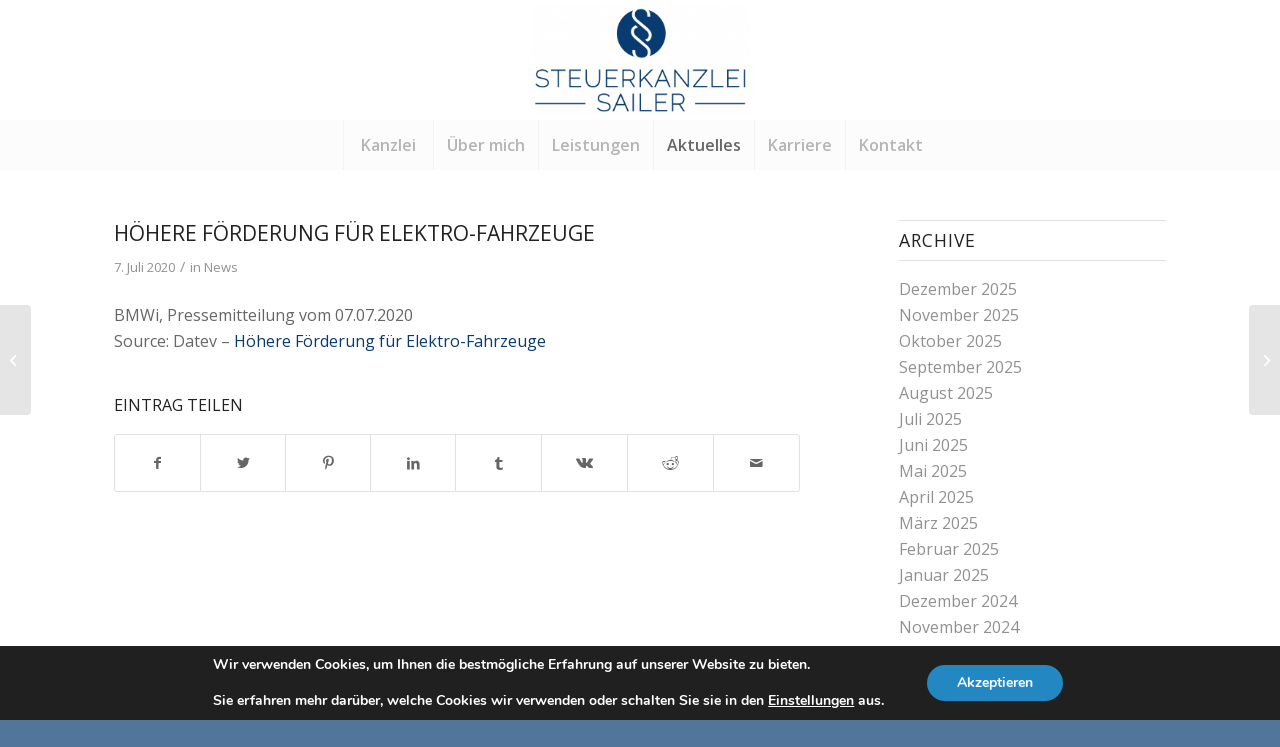

--- FILE ---
content_type: text/html; charset=UTF-8
request_url: https://www.steuerkanzlei-sailer.de/hoehere-foerderung-fuer-elektro-fahrzeuge/
body_size: 16293
content:
<!DOCTYPE html>
<html lang="de" class="html_stretched responsive av-preloader-disabled  html_header_top html_logo_center html_bottom_nav_header html_menu_right html_custom html_header_sticky html_header_shrinking html_mobile_menu_tablet html_header_searchicon_disabled html_content_align_center html_header_unstick_top_disabled html_header_stretch html_minimal_header html_av-submenu-hidden html_av-submenu-display-click html_av-overlay-side html_av-overlay-side-classic html_av-submenu-noclone html_entry_id_3595 av-cookies-no-cookie-consent av-no-preview av-default-lightbox html_text_menu_active av-mobile-menu-switch-default">
<head>
<meta charset="UTF-8" />
<meta name="robots" content="index, follow" />


<!-- mobile setting -->
<meta name="viewport" content="width=device-width, initial-scale=1">

<!-- Scripts/CSS and wp_head hook -->
<title>Höhere Förderung für Elektro-Fahrzeuge &#8211; Steuerkanzlei Sailer</title>
<meta name='robots' content='max-image-preview:large' />
<link rel="alternate" type="application/rss+xml" title="Steuerkanzlei Sailer &raquo; Feed" href="https://www.steuerkanzlei-sailer.de/feed/" />
<link rel="alternate" type="application/rss+xml" title="Steuerkanzlei Sailer &raquo; Kommentar-Feed" href="https://www.steuerkanzlei-sailer.de/comments/feed/" />

<!-- google webfont font replacement -->

			<script type='text/javascript'>

				(function() {

					/*	check if webfonts are disabled by user setting via cookie - or user must opt in.	*/
					var html = document.getElementsByTagName('html')[0];
					var cookie_check = html.className.indexOf('av-cookies-needs-opt-in') >= 0 || html.className.indexOf('av-cookies-can-opt-out') >= 0;
					var allow_continue = true;
					var silent_accept_cookie = html.className.indexOf('av-cookies-user-silent-accept') >= 0;

					if( cookie_check && ! silent_accept_cookie )
					{
						if( ! document.cookie.match(/aviaCookieConsent/) || html.className.indexOf('av-cookies-session-refused') >= 0 )
						{
							allow_continue = false;
						}
						else
						{
							if( ! document.cookie.match(/aviaPrivacyRefuseCookiesHideBar/) )
							{
								allow_continue = false;
							}
							else if( ! document.cookie.match(/aviaPrivacyEssentialCookiesEnabled/) )
							{
								allow_continue = false;
							}
							else if( document.cookie.match(/aviaPrivacyGoogleWebfontsDisabled/) )
							{
								allow_continue = false;
							}
						}
					}

					if( allow_continue )
					{
						var f = document.createElement('link');

						f.type 	= 'text/css';
						f.rel 	= 'stylesheet';
						f.href 	= 'https://fonts.googleapis.com/css?family=Open+Sans:400,600&display=auto';
						f.id 	= 'avia-google-webfont';

						document.getElementsByTagName('head')[0].appendChild(f);
					}
				})();

			</script>
			<script type="text/javascript">
window._wpemojiSettings = {"baseUrl":"https:\/\/s.w.org\/images\/core\/emoji\/14.0.0\/72x72\/","ext":".png","svgUrl":"https:\/\/s.w.org\/images\/core\/emoji\/14.0.0\/svg\/","svgExt":".svg","source":{"concatemoji":"https:\/\/www.steuerkanzlei-sailer.de\/wp-includes\/js\/wp-emoji-release.min.js?ver=6.3.7"}};
/*! This file is auto-generated */
!function(i,n){var o,s,e;function c(e){try{var t={supportTests:e,timestamp:(new Date).valueOf()};sessionStorage.setItem(o,JSON.stringify(t))}catch(e){}}function p(e,t,n){e.clearRect(0,0,e.canvas.width,e.canvas.height),e.fillText(t,0,0);var t=new Uint32Array(e.getImageData(0,0,e.canvas.width,e.canvas.height).data),r=(e.clearRect(0,0,e.canvas.width,e.canvas.height),e.fillText(n,0,0),new Uint32Array(e.getImageData(0,0,e.canvas.width,e.canvas.height).data));return t.every(function(e,t){return e===r[t]})}function u(e,t,n){switch(t){case"flag":return n(e,"\ud83c\udff3\ufe0f\u200d\u26a7\ufe0f","\ud83c\udff3\ufe0f\u200b\u26a7\ufe0f")?!1:!n(e,"\ud83c\uddfa\ud83c\uddf3","\ud83c\uddfa\u200b\ud83c\uddf3")&&!n(e,"\ud83c\udff4\udb40\udc67\udb40\udc62\udb40\udc65\udb40\udc6e\udb40\udc67\udb40\udc7f","\ud83c\udff4\u200b\udb40\udc67\u200b\udb40\udc62\u200b\udb40\udc65\u200b\udb40\udc6e\u200b\udb40\udc67\u200b\udb40\udc7f");case"emoji":return!n(e,"\ud83e\udef1\ud83c\udffb\u200d\ud83e\udef2\ud83c\udfff","\ud83e\udef1\ud83c\udffb\u200b\ud83e\udef2\ud83c\udfff")}return!1}function f(e,t,n){var r="undefined"!=typeof WorkerGlobalScope&&self instanceof WorkerGlobalScope?new OffscreenCanvas(300,150):i.createElement("canvas"),a=r.getContext("2d",{willReadFrequently:!0}),o=(a.textBaseline="top",a.font="600 32px Arial",{});return e.forEach(function(e){o[e]=t(a,e,n)}),o}function t(e){var t=i.createElement("script");t.src=e,t.defer=!0,i.head.appendChild(t)}"undefined"!=typeof Promise&&(o="wpEmojiSettingsSupports",s=["flag","emoji"],n.supports={everything:!0,everythingExceptFlag:!0},e=new Promise(function(e){i.addEventListener("DOMContentLoaded",e,{once:!0})}),new Promise(function(t){var n=function(){try{var e=JSON.parse(sessionStorage.getItem(o));if("object"==typeof e&&"number"==typeof e.timestamp&&(new Date).valueOf()<e.timestamp+604800&&"object"==typeof e.supportTests)return e.supportTests}catch(e){}return null}();if(!n){if("undefined"!=typeof Worker&&"undefined"!=typeof OffscreenCanvas&&"undefined"!=typeof URL&&URL.createObjectURL&&"undefined"!=typeof Blob)try{var e="postMessage("+f.toString()+"("+[JSON.stringify(s),u.toString(),p.toString()].join(",")+"));",r=new Blob([e],{type:"text/javascript"}),a=new Worker(URL.createObjectURL(r),{name:"wpTestEmojiSupports"});return void(a.onmessage=function(e){c(n=e.data),a.terminate(),t(n)})}catch(e){}c(n=f(s,u,p))}t(n)}).then(function(e){for(var t in e)n.supports[t]=e[t],n.supports.everything=n.supports.everything&&n.supports[t],"flag"!==t&&(n.supports.everythingExceptFlag=n.supports.everythingExceptFlag&&n.supports[t]);n.supports.everythingExceptFlag=n.supports.everythingExceptFlag&&!n.supports.flag,n.DOMReady=!1,n.readyCallback=function(){n.DOMReady=!0}}).then(function(){return e}).then(function(){var e;n.supports.everything||(n.readyCallback(),(e=n.source||{}).concatemoji?t(e.concatemoji):e.wpemoji&&e.twemoji&&(t(e.twemoji),t(e.wpemoji)))}))}((window,document),window._wpemojiSettings);
</script>
<style type="text/css">
img.wp-smiley,
img.emoji {
	display: inline !important;
	border: none !important;
	box-shadow: none !important;
	height: 1em !important;
	width: 1em !important;
	margin: 0 0.07em !important;
	vertical-align: -0.1em !important;
	background: none !important;
	padding: 0 !important;
}
</style>
	<link rel='stylesheet' id='avia-grid-css' href='https://www.steuerkanzlei-sailer.de/wp-content/themes/enfold/css/grid.css?ver=5.6.5' type='text/css' media='all' />
<link rel='stylesheet' id='avia-base-css' href='https://www.steuerkanzlei-sailer.de/wp-content/themes/enfold/css/base.css?ver=5.6.5' type='text/css' media='all' />
<link rel='stylesheet' id='avia-layout-css' href='https://www.steuerkanzlei-sailer.de/wp-content/themes/enfold/css/layout.css?ver=5.6.5' type='text/css' media='all' />
<link rel='stylesheet' id='avia-module-audioplayer-css' href='https://www.steuerkanzlei-sailer.de/wp-content/themes/enfold/config-templatebuilder/avia-shortcodes/audio-player/audio-player.css?ver=5.6.5' type='text/css' media='all' />
<link rel='stylesheet' id='avia-module-blog-css' href='https://www.steuerkanzlei-sailer.de/wp-content/themes/enfold/config-templatebuilder/avia-shortcodes/blog/blog.css?ver=5.6.5' type='text/css' media='all' />
<link rel='stylesheet' id='avia-module-postslider-css' href='https://www.steuerkanzlei-sailer.de/wp-content/themes/enfold/config-templatebuilder/avia-shortcodes/postslider/postslider.css?ver=5.6.5' type='text/css' media='all' />
<link rel='stylesheet' id='avia-module-button-css' href='https://www.steuerkanzlei-sailer.de/wp-content/themes/enfold/config-templatebuilder/avia-shortcodes/buttons/buttons.css?ver=5.6.5' type='text/css' media='all' />
<link rel='stylesheet' id='avia-module-buttonrow-css' href='https://www.steuerkanzlei-sailer.de/wp-content/themes/enfold/config-templatebuilder/avia-shortcodes/buttonrow/buttonrow.css?ver=5.6.5' type='text/css' media='all' />
<link rel='stylesheet' id='avia-module-button-fullwidth-css' href='https://www.steuerkanzlei-sailer.de/wp-content/themes/enfold/config-templatebuilder/avia-shortcodes/buttons_fullwidth/buttons_fullwidth.css?ver=5.6.5' type='text/css' media='all' />
<link rel='stylesheet' id='avia-module-catalogue-css' href='https://www.steuerkanzlei-sailer.de/wp-content/themes/enfold/config-templatebuilder/avia-shortcodes/catalogue/catalogue.css?ver=5.6.5' type='text/css' media='all' />
<link rel='stylesheet' id='avia-module-comments-css' href='https://www.steuerkanzlei-sailer.de/wp-content/themes/enfold/config-templatebuilder/avia-shortcodes/comments/comments.css?ver=5.6.5' type='text/css' media='all' />
<link rel='stylesheet' id='avia-module-contact-css' href='https://www.steuerkanzlei-sailer.de/wp-content/themes/enfold/config-templatebuilder/avia-shortcodes/contact/contact.css?ver=5.6.5' type='text/css' media='all' />
<link rel='stylesheet' id='avia-module-slideshow-css' href='https://www.steuerkanzlei-sailer.de/wp-content/themes/enfold/config-templatebuilder/avia-shortcodes/slideshow/slideshow.css?ver=5.6.5' type='text/css' media='all' />
<link rel='stylesheet' id='avia-module-slideshow-contentpartner-css' href='https://www.steuerkanzlei-sailer.de/wp-content/themes/enfold/config-templatebuilder/avia-shortcodes/contentslider/contentslider.css?ver=5.6.5' type='text/css' media='all' />
<link rel='stylesheet' id='avia-module-countdown-css' href='https://www.steuerkanzlei-sailer.de/wp-content/themes/enfold/config-templatebuilder/avia-shortcodes/countdown/countdown.css?ver=5.6.5' type='text/css' media='all' />
<link rel='stylesheet' id='avia-module-gallery-css' href='https://www.steuerkanzlei-sailer.de/wp-content/themes/enfold/config-templatebuilder/avia-shortcodes/gallery/gallery.css?ver=5.6.5' type='text/css' media='all' />
<link rel='stylesheet' id='avia-module-gallery-hor-css' href='https://www.steuerkanzlei-sailer.de/wp-content/themes/enfold/config-templatebuilder/avia-shortcodes/gallery_horizontal/gallery_horizontal.css?ver=5.6.5' type='text/css' media='all' />
<link rel='stylesheet' id='avia-module-maps-css' href='https://www.steuerkanzlei-sailer.de/wp-content/themes/enfold/config-templatebuilder/avia-shortcodes/google_maps/google_maps.css?ver=5.6.5' type='text/css' media='all' />
<link rel='stylesheet' id='avia-module-gridrow-css' href='https://www.steuerkanzlei-sailer.de/wp-content/themes/enfold/config-templatebuilder/avia-shortcodes/grid_row/grid_row.css?ver=5.6.5' type='text/css' media='all' />
<link rel='stylesheet' id='avia-module-heading-css' href='https://www.steuerkanzlei-sailer.de/wp-content/themes/enfold/config-templatebuilder/avia-shortcodes/heading/heading.css?ver=5.6.5' type='text/css' media='all' />
<link rel='stylesheet' id='avia-module-rotator-css' href='https://www.steuerkanzlei-sailer.de/wp-content/themes/enfold/config-templatebuilder/avia-shortcodes/headline_rotator/headline_rotator.css?ver=5.6.5' type='text/css' media='all' />
<link rel='stylesheet' id='avia-module-hr-css' href='https://www.steuerkanzlei-sailer.de/wp-content/themes/enfold/config-templatebuilder/avia-shortcodes/hr/hr.css?ver=5.6.5' type='text/css' media='all' />
<link rel='stylesheet' id='avia-module-icon-css' href='https://www.steuerkanzlei-sailer.de/wp-content/themes/enfold/config-templatebuilder/avia-shortcodes/icon/icon.css?ver=5.6.5' type='text/css' media='all' />
<link rel='stylesheet' id='avia-module-icon-circles-css' href='https://www.steuerkanzlei-sailer.de/wp-content/themes/enfold/config-templatebuilder/avia-shortcodes/icon_circles/icon_circles.css?ver=5.6.5' type='text/css' media='all' />
<link rel='stylesheet' id='avia-module-iconbox-css' href='https://www.steuerkanzlei-sailer.de/wp-content/themes/enfold/config-templatebuilder/avia-shortcodes/iconbox/iconbox.css?ver=5.6.5' type='text/css' media='all' />
<link rel='stylesheet' id='avia-module-icongrid-css' href='https://www.steuerkanzlei-sailer.de/wp-content/themes/enfold/config-templatebuilder/avia-shortcodes/icongrid/icongrid.css?ver=5.6.5' type='text/css' media='all' />
<link rel='stylesheet' id='avia-module-iconlist-css' href='https://www.steuerkanzlei-sailer.de/wp-content/themes/enfold/config-templatebuilder/avia-shortcodes/iconlist/iconlist.css?ver=5.6.5' type='text/css' media='all' />
<link rel='stylesheet' id='avia-module-image-css' href='https://www.steuerkanzlei-sailer.de/wp-content/themes/enfold/config-templatebuilder/avia-shortcodes/image/image.css?ver=5.6.5' type='text/css' media='all' />
<link rel='stylesheet' id='avia-module-image-diff-css' href='https://www.steuerkanzlei-sailer.de/wp-content/themes/enfold/config-templatebuilder/avia-shortcodes/image_diff/image_diff.css?ver=5.6.5' type='text/css' media='all' />
<link rel='stylesheet' id='avia-module-hotspot-css' href='https://www.steuerkanzlei-sailer.de/wp-content/themes/enfold/config-templatebuilder/avia-shortcodes/image_hotspots/image_hotspots.css?ver=5.6.5' type='text/css' media='all' />
<link rel='stylesheet' id='avia-module-sc-lottie-animation-css' href='https://www.steuerkanzlei-sailer.de/wp-content/themes/enfold/config-templatebuilder/avia-shortcodes/lottie_animation/lottie_animation.css?ver=5.6.5' type='text/css' media='all' />
<link rel='stylesheet' id='avia-module-magazine-css' href='https://www.steuerkanzlei-sailer.de/wp-content/themes/enfold/config-templatebuilder/avia-shortcodes/magazine/magazine.css?ver=5.6.5' type='text/css' media='all' />
<link rel='stylesheet' id='avia-module-masonry-css' href='https://www.steuerkanzlei-sailer.de/wp-content/themes/enfold/config-templatebuilder/avia-shortcodes/masonry_entries/masonry_entries.css?ver=5.6.5' type='text/css' media='all' />
<link rel='stylesheet' id='avia-siteloader-css' href='https://www.steuerkanzlei-sailer.de/wp-content/themes/enfold/css/avia-snippet-site-preloader.css?ver=5.6.5' type='text/css' media='all' />
<link rel='stylesheet' id='avia-module-menu-css' href='https://www.steuerkanzlei-sailer.de/wp-content/themes/enfold/config-templatebuilder/avia-shortcodes/menu/menu.css?ver=5.6.5' type='text/css' media='all' />
<link rel='stylesheet' id='avia-module-notification-css' href='https://www.steuerkanzlei-sailer.de/wp-content/themes/enfold/config-templatebuilder/avia-shortcodes/notification/notification.css?ver=5.6.5' type='text/css' media='all' />
<link rel='stylesheet' id='avia-module-numbers-css' href='https://www.steuerkanzlei-sailer.de/wp-content/themes/enfold/config-templatebuilder/avia-shortcodes/numbers/numbers.css?ver=5.6.5' type='text/css' media='all' />
<link rel='stylesheet' id='avia-module-portfolio-css' href='https://www.steuerkanzlei-sailer.de/wp-content/themes/enfold/config-templatebuilder/avia-shortcodes/portfolio/portfolio.css?ver=5.6.5' type='text/css' media='all' />
<link rel='stylesheet' id='avia-module-post-metadata-css' href='https://www.steuerkanzlei-sailer.de/wp-content/themes/enfold/config-templatebuilder/avia-shortcodes/post_metadata/post_metadata.css?ver=5.6.5' type='text/css' media='all' />
<link rel='stylesheet' id='avia-module-progress-bar-css' href='https://www.steuerkanzlei-sailer.de/wp-content/themes/enfold/config-templatebuilder/avia-shortcodes/progressbar/progressbar.css?ver=5.6.5' type='text/css' media='all' />
<link rel='stylesheet' id='avia-module-promobox-css' href='https://www.steuerkanzlei-sailer.de/wp-content/themes/enfold/config-templatebuilder/avia-shortcodes/promobox/promobox.css?ver=5.6.5' type='text/css' media='all' />
<link rel='stylesheet' id='avia-sc-search-css' href='https://www.steuerkanzlei-sailer.de/wp-content/themes/enfold/config-templatebuilder/avia-shortcodes/search/search.css?ver=5.6.5' type='text/css' media='all' />
<link rel='stylesheet' id='avia-module-slideshow-accordion-css' href='https://www.steuerkanzlei-sailer.de/wp-content/themes/enfold/config-templatebuilder/avia-shortcodes/slideshow_accordion/slideshow_accordion.css?ver=5.6.5' type='text/css' media='all' />
<link rel='stylesheet' id='avia-module-slideshow-feature-image-css' href='https://www.steuerkanzlei-sailer.de/wp-content/themes/enfold/config-templatebuilder/avia-shortcodes/slideshow_feature_image/slideshow_feature_image.css?ver=5.6.5' type='text/css' media='all' />
<link rel='stylesheet' id='avia-module-slideshow-fullsize-css' href='https://www.steuerkanzlei-sailer.de/wp-content/themes/enfold/config-templatebuilder/avia-shortcodes/slideshow_fullsize/slideshow_fullsize.css?ver=5.6.5' type='text/css' media='all' />
<link rel='stylesheet' id='avia-module-slideshow-fullscreen-css' href='https://www.steuerkanzlei-sailer.de/wp-content/themes/enfold/config-templatebuilder/avia-shortcodes/slideshow_fullscreen/slideshow_fullscreen.css?ver=5.6.5' type='text/css' media='all' />
<link rel='stylesheet' id='avia-module-slideshow-ls-css' href='https://www.steuerkanzlei-sailer.de/wp-content/themes/enfold/config-templatebuilder/avia-shortcodes/slideshow_layerslider/slideshow_layerslider.css?ver=5.6.5' type='text/css' media='all' />
<link rel='stylesheet' id='avia-module-social-css' href='https://www.steuerkanzlei-sailer.de/wp-content/themes/enfold/config-templatebuilder/avia-shortcodes/social_share/social_share.css?ver=5.6.5' type='text/css' media='all' />
<link rel='stylesheet' id='avia-module-tabsection-css' href='https://www.steuerkanzlei-sailer.de/wp-content/themes/enfold/config-templatebuilder/avia-shortcodes/tab_section/tab_section.css?ver=5.6.5' type='text/css' media='all' />
<link rel='stylesheet' id='avia-module-table-css' href='https://www.steuerkanzlei-sailer.de/wp-content/themes/enfold/config-templatebuilder/avia-shortcodes/table/table.css?ver=5.6.5' type='text/css' media='all' />
<link rel='stylesheet' id='avia-module-tabs-css' href='https://www.steuerkanzlei-sailer.de/wp-content/themes/enfold/config-templatebuilder/avia-shortcodes/tabs/tabs.css?ver=5.6.5' type='text/css' media='all' />
<link rel='stylesheet' id='avia-module-team-css' href='https://www.steuerkanzlei-sailer.de/wp-content/themes/enfold/config-templatebuilder/avia-shortcodes/team/team.css?ver=5.6.5' type='text/css' media='all' />
<link rel='stylesheet' id='avia-module-testimonials-css' href='https://www.steuerkanzlei-sailer.de/wp-content/themes/enfold/config-templatebuilder/avia-shortcodes/testimonials/testimonials.css?ver=5.6.5' type='text/css' media='all' />
<link rel='stylesheet' id='avia-module-timeline-css' href='https://www.steuerkanzlei-sailer.de/wp-content/themes/enfold/config-templatebuilder/avia-shortcodes/timeline/timeline.css?ver=5.6.5' type='text/css' media='all' />
<link rel='stylesheet' id='avia-module-toggles-css' href='https://www.steuerkanzlei-sailer.de/wp-content/themes/enfold/config-templatebuilder/avia-shortcodes/toggles/toggles.css?ver=5.6.5' type='text/css' media='all' />
<link rel='stylesheet' id='avia-module-video-css' href='https://www.steuerkanzlei-sailer.de/wp-content/themes/enfold/config-templatebuilder/avia-shortcodes/video/video.css?ver=5.6.5' type='text/css' media='all' />
<link rel='stylesheet' id='wp-block-library-css' href='https://www.steuerkanzlei-sailer.de/wp-includes/css/dist/block-library/style.min.css?ver=6.3.7' type='text/css' media='all' />
<style id='global-styles-inline-css' type='text/css'>
body{--wp--preset--color--black: #000000;--wp--preset--color--cyan-bluish-gray: #abb8c3;--wp--preset--color--white: #ffffff;--wp--preset--color--pale-pink: #f78da7;--wp--preset--color--vivid-red: #cf2e2e;--wp--preset--color--luminous-vivid-orange: #ff6900;--wp--preset--color--luminous-vivid-amber: #fcb900;--wp--preset--color--light-green-cyan: #7bdcb5;--wp--preset--color--vivid-green-cyan: #00d084;--wp--preset--color--pale-cyan-blue: #8ed1fc;--wp--preset--color--vivid-cyan-blue: #0693e3;--wp--preset--color--vivid-purple: #9b51e0;--wp--preset--color--metallic-red: #b02b2c;--wp--preset--color--maximum-yellow-red: #edae44;--wp--preset--color--yellow-sun: #eeee22;--wp--preset--color--palm-leaf: #83a846;--wp--preset--color--aero: #7bb0e7;--wp--preset--color--old-lavender: #745f7e;--wp--preset--color--steel-teal: #5f8789;--wp--preset--color--raspberry-pink: #d65799;--wp--preset--color--medium-turquoise: #4ecac2;--wp--preset--gradient--vivid-cyan-blue-to-vivid-purple: linear-gradient(135deg,rgba(6,147,227,1) 0%,rgb(155,81,224) 100%);--wp--preset--gradient--light-green-cyan-to-vivid-green-cyan: linear-gradient(135deg,rgb(122,220,180) 0%,rgb(0,208,130) 100%);--wp--preset--gradient--luminous-vivid-amber-to-luminous-vivid-orange: linear-gradient(135deg,rgba(252,185,0,1) 0%,rgba(255,105,0,1) 100%);--wp--preset--gradient--luminous-vivid-orange-to-vivid-red: linear-gradient(135deg,rgba(255,105,0,1) 0%,rgb(207,46,46) 100%);--wp--preset--gradient--very-light-gray-to-cyan-bluish-gray: linear-gradient(135deg,rgb(238,238,238) 0%,rgb(169,184,195) 100%);--wp--preset--gradient--cool-to-warm-spectrum: linear-gradient(135deg,rgb(74,234,220) 0%,rgb(151,120,209) 20%,rgb(207,42,186) 40%,rgb(238,44,130) 60%,rgb(251,105,98) 80%,rgb(254,248,76) 100%);--wp--preset--gradient--blush-light-purple: linear-gradient(135deg,rgb(255,206,236) 0%,rgb(152,150,240) 100%);--wp--preset--gradient--blush-bordeaux: linear-gradient(135deg,rgb(254,205,165) 0%,rgb(254,45,45) 50%,rgb(107,0,62) 100%);--wp--preset--gradient--luminous-dusk: linear-gradient(135deg,rgb(255,203,112) 0%,rgb(199,81,192) 50%,rgb(65,88,208) 100%);--wp--preset--gradient--pale-ocean: linear-gradient(135deg,rgb(255,245,203) 0%,rgb(182,227,212) 50%,rgb(51,167,181) 100%);--wp--preset--gradient--electric-grass: linear-gradient(135deg,rgb(202,248,128) 0%,rgb(113,206,126) 100%);--wp--preset--gradient--midnight: linear-gradient(135deg,rgb(2,3,129) 0%,rgb(40,116,252) 100%);--wp--preset--font-size--small: 1rem;--wp--preset--font-size--medium: 1.125rem;--wp--preset--font-size--large: 1.75rem;--wp--preset--font-size--x-large: clamp(1.75rem, 3vw, 2.25rem);--wp--preset--spacing--20: 0.44rem;--wp--preset--spacing--30: 0.67rem;--wp--preset--spacing--40: 1rem;--wp--preset--spacing--50: 1.5rem;--wp--preset--spacing--60: 2.25rem;--wp--preset--spacing--70: 3.38rem;--wp--preset--spacing--80: 5.06rem;--wp--preset--shadow--natural: 6px 6px 9px rgba(0, 0, 0, 0.2);--wp--preset--shadow--deep: 12px 12px 50px rgba(0, 0, 0, 0.4);--wp--preset--shadow--sharp: 6px 6px 0px rgba(0, 0, 0, 0.2);--wp--preset--shadow--outlined: 6px 6px 0px -3px rgba(255, 255, 255, 1), 6px 6px rgba(0, 0, 0, 1);--wp--preset--shadow--crisp: 6px 6px 0px rgba(0, 0, 0, 1);}body { margin: 0;--wp--style--global--content-size: 800px;--wp--style--global--wide-size: 1130px; }.wp-site-blocks > .alignleft { float: left; margin-right: 2em; }.wp-site-blocks > .alignright { float: right; margin-left: 2em; }.wp-site-blocks > .aligncenter { justify-content: center; margin-left: auto; margin-right: auto; }:where(.is-layout-flex){gap: 0.5em;}:where(.is-layout-grid){gap: 0.5em;}body .is-layout-flow > .alignleft{float: left;margin-inline-start: 0;margin-inline-end: 2em;}body .is-layout-flow > .alignright{float: right;margin-inline-start: 2em;margin-inline-end: 0;}body .is-layout-flow > .aligncenter{margin-left: auto !important;margin-right: auto !important;}body .is-layout-constrained > .alignleft{float: left;margin-inline-start: 0;margin-inline-end: 2em;}body .is-layout-constrained > .alignright{float: right;margin-inline-start: 2em;margin-inline-end: 0;}body .is-layout-constrained > .aligncenter{margin-left: auto !important;margin-right: auto !important;}body .is-layout-constrained > :where(:not(.alignleft):not(.alignright):not(.alignfull)){max-width: var(--wp--style--global--content-size);margin-left: auto !important;margin-right: auto !important;}body .is-layout-constrained > .alignwide{max-width: var(--wp--style--global--wide-size);}body .is-layout-flex{display: flex;}body .is-layout-flex{flex-wrap: wrap;align-items: center;}body .is-layout-flex > *{margin: 0;}body .is-layout-grid{display: grid;}body .is-layout-grid > *{margin: 0;}body{padding-top: 0px;padding-right: 0px;padding-bottom: 0px;padding-left: 0px;}a:where(:not(.wp-element-button)){text-decoration: underline;}.wp-element-button, .wp-block-button__link{background-color: #32373c;border-width: 0;color: #fff;font-family: inherit;font-size: inherit;line-height: inherit;padding: calc(0.667em + 2px) calc(1.333em + 2px);text-decoration: none;}.has-black-color{color: var(--wp--preset--color--black) !important;}.has-cyan-bluish-gray-color{color: var(--wp--preset--color--cyan-bluish-gray) !important;}.has-white-color{color: var(--wp--preset--color--white) !important;}.has-pale-pink-color{color: var(--wp--preset--color--pale-pink) !important;}.has-vivid-red-color{color: var(--wp--preset--color--vivid-red) !important;}.has-luminous-vivid-orange-color{color: var(--wp--preset--color--luminous-vivid-orange) !important;}.has-luminous-vivid-amber-color{color: var(--wp--preset--color--luminous-vivid-amber) !important;}.has-light-green-cyan-color{color: var(--wp--preset--color--light-green-cyan) !important;}.has-vivid-green-cyan-color{color: var(--wp--preset--color--vivid-green-cyan) !important;}.has-pale-cyan-blue-color{color: var(--wp--preset--color--pale-cyan-blue) !important;}.has-vivid-cyan-blue-color{color: var(--wp--preset--color--vivid-cyan-blue) !important;}.has-vivid-purple-color{color: var(--wp--preset--color--vivid-purple) !important;}.has-metallic-red-color{color: var(--wp--preset--color--metallic-red) !important;}.has-maximum-yellow-red-color{color: var(--wp--preset--color--maximum-yellow-red) !important;}.has-yellow-sun-color{color: var(--wp--preset--color--yellow-sun) !important;}.has-palm-leaf-color{color: var(--wp--preset--color--palm-leaf) !important;}.has-aero-color{color: var(--wp--preset--color--aero) !important;}.has-old-lavender-color{color: var(--wp--preset--color--old-lavender) !important;}.has-steel-teal-color{color: var(--wp--preset--color--steel-teal) !important;}.has-raspberry-pink-color{color: var(--wp--preset--color--raspberry-pink) !important;}.has-medium-turquoise-color{color: var(--wp--preset--color--medium-turquoise) !important;}.has-black-background-color{background-color: var(--wp--preset--color--black) !important;}.has-cyan-bluish-gray-background-color{background-color: var(--wp--preset--color--cyan-bluish-gray) !important;}.has-white-background-color{background-color: var(--wp--preset--color--white) !important;}.has-pale-pink-background-color{background-color: var(--wp--preset--color--pale-pink) !important;}.has-vivid-red-background-color{background-color: var(--wp--preset--color--vivid-red) !important;}.has-luminous-vivid-orange-background-color{background-color: var(--wp--preset--color--luminous-vivid-orange) !important;}.has-luminous-vivid-amber-background-color{background-color: var(--wp--preset--color--luminous-vivid-amber) !important;}.has-light-green-cyan-background-color{background-color: var(--wp--preset--color--light-green-cyan) !important;}.has-vivid-green-cyan-background-color{background-color: var(--wp--preset--color--vivid-green-cyan) !important;}.has-pale-cyan-blue-background-color{background-color: var(--wp--preset--color--pale-cyan-blue) !important;}.has-vivid-cyan-blue-background-color{background-color: var(--wp--preset--color--vivid-cyan-blue) !important;}.has-vivid-purple-background-color{background-color: var(--wp--preset--color--vivid-purple) !important;}.has-metallic-red-background-color{background-color: var(--wp--preset--color--metallic-red) !important;}.has-maximum-yellow-red-background-color{background-color: var(--wp--preset--color--maximum-yellow-red) !important;}.has-yellow-sun-background-color{background-color: var(--wp--preset--color--yellow-sun) !important;}.has-palm-leaf-background-color{background-color: var(--wp--preset--color--palm-leaf) !important;}.has-aero-background-color{background-color: var(--wp--preset--color--aero) !important;}.has-old-lavender-background-color{background-color: var(--wp--preset--color--old-lavender) !important;}.has-steel-teal-background-color{background-color: var(--wp--preset--color--steel-teal) !important;}.has-raspberry-pink-background-color{background-color: var(--wp--preset--color--raspberry-pink) !important;}.has-medium-turquoise-background-color{background-color: var(--wp--preset--color--medium-turquoise) !important;}.has-black-border-color{border-color: var(--wp--preset--color--black) !important;}.has-cyan-bluish-gray-border-color{border-color: var(--wp--preset--color--cyan-bluish-gray) !important;}.has-white-border-color{border-color: var(--wp--preset--color--white) !important;}.has-pale-pink-border-color{border-color: var(--wp--preset--color--pale-pink) !important;}.has-vivid-red-border-color{border-color: var(--wp--preset--color--vivid-red) !important;}.has-luminous-vivid-orange-border-color{border-color: var(--wp--preset--color--luminous-vivid-orange) !important;}.has-luminous-vivid-amber-border-color{border-color: var(--wp--preset--color--luminous-vivid-amber) !important;}.has-light-green-cyan-border-color{border-color: var(--wp--preset--color--light-green-cyan) !important;}.has-vivid-green-cyan-border-color{border-color: var(--wp--preset--color--vivid-green-cyan) !important;}.has-pale-cyan-blue-border-color{border-color: var(--wp--preset--color--pale-cyan-blue) !important;}.has-vivid-cyan-blue-border-color{border-color: var(--wp--preset--color--vivid-cyan-blue) !important;}.has-vivid-purple-border-color{border-color: var(--wp--preset--color--vivid-purple) !important;}.has-metallic-red-border-color{border-color: var(--wp--preset--color--metallic-red) !important;}.has-maximum-yellow-red-border-color{border-color: var(--wp--preset--color--maximum-yellow-red) !important;}.has-yellow-sun-border-color{border-color: var(--wp--preset--color--yellow-sun) !important;}.has-palm-leaf-border-color{border-color: var(--wp--preset--color--palm-leaf) !important;}.has-aero-border-color{border-color: var(--wp--preset--color--aero) !important;}.has-old-lavender-border-color{border-color: var(--wp--preset--color--old-lavender) !important;}.has-steel-teal-border-color{border-color: var(--wp--preset--color--steel-teal) !important;}.has-raspberry-pink-border-color{border-color: var(--wp--preset--color--raspberry-pink) !important;}.has-medium-turquoise-border-color{border-color: var(--wp--preset--color--medium-turquoise) !important;}.has-vivid-cyan-blue-to-vivid-purple-gradient-background{background: var(--wp--preset--gradient--vivid-cyan-blue-to-vivid-purple) !important;}.has-light-green-cyan-to-vivid-green-cyan-gradient-background{background: var(--wp--preset--gradient--light-green-cyan-to-vivid-green-cyan) !important;}.has-luminous-vivid-amber-to-luminous-vivid-orange-gradient-background{background: var(--wp--preset--gradient--luminous-vivid-amber-to-luminous-vivid-orange) !important;}.has-luminous-vivid-orange-to-vivid-red-gradient-background{background: var(--wp--preset--gradient--luminous-vivid-orange-to-vivid-red) !important;}.has-very-light-gray-to-cyan-bluish-gray-gradient-background{background: var(--wp--preset--gradient--very-light-gray-to-cyan-bluish-gray) !important;}.has-cool-to-warm-spectrum-gradient-background{background: var(--wp--preset--gradient--cool-to-warm-spectrum) !important;}.has-blush-light-purple-gradient-background{background: var(--wp--preset--gradient--blush-light-purple) !important;}.has-blush-bordeaux-gradient-background{background: var(--wp--preset--gradient--blush-bordeaux) !important;}.has-luminous-dusk-gradient-background{background: var(--wp--preset--gradient--luminous-dusk) !important;}.has-pale-ocean-gradient-background{background: var(--wp--preset--gradient--pale-ocean) !important;}.has-electric-grass-gradient-background{background: var(--wp--preset--gradient--electric-grass) !important;}.has-midnight-gradient-background{background: var(--wp--preset--gradient--midnight) !important;}.has-small-font-size{font-size: var(--wp--preset--font-size--small) !important;}.has-medium-font-size{font-size: var(--wp--preset--font-size--medium) !important;}.has-large-font-size{font-size: var(--wp--preset--font-size--large) !important;}.has-x-large-font-size{font-size: var(--wp--preset--font-size--x-large) !important;}
.wp-block-navigation a:where(:not(.wp-element-button)){color: inherit;}
:where(.wp-block-post-template.is-layout-flex){gap: 1.25em;}:where(.wp-block-post-template.is-layout-grid){gap: 1.25em;}
:where(.wp-block-columns.is-layout-flex){gap: 2em;}:where(.wp-block-columns.is-layout-grid){gap: 2em;}
.wp-block-pullquote{font-size: 1.5em;line-height: 1.6;}
</style>
<link rel='stylesheet' id='avia-scs-css' href='https://www.steuerkanzlei-sailer.de/wp-content/themes/enfold/css/shortcodes.css?ver=5.6.5' type='text/css' media='all' />
<link rel='stylesheet' id='avia-fold-unfold-css' href='https://www.steuerkanzlei-sailer.de/wp-content/themes/enfold/css/avia-snippet-fold-unfold.css?ver=5.6.5' type='text/css' media='all' />
<link rel='stylesheet' id='avia-popup-css-css' href='https://www.steuerkanzlei-sailer.de/wp-content/themes/enfold/js/aviapopup/magnific-popup.min.css?ver=5.6.5' type='text/css' media='screen' />
<link rel='stylesheet' id='avia-lightbox-css' href='https://www.steuerkanzlei-sailer.de/wp-content/themes/enfold/css/avia-snippet-lightbox.css?ver=5.6.5' type='text/css' media='screen' />
<link rel='stylesheet' id='avia-widget-css-css' href='https://www.steuerkanzlei-sailer.de/wp-content/themes/enfold/css/avia-snippet-widget.css?ver=5.6.5' type='text/css' media='screen' />
<link rel='stylesheet' id='avia-dynamic-css' href='https://www.steuerkanzlei-sailer.de/wp-content/uploads/dynamic_avia/enfold.css?ver=654a476f5996a' type='text/css' media='all' />
<link rel='stylesheet' id='avia-custom-css' href='https://www.steuerkanzlei-sailer.de/wp-content/themes/enfold/css/custom.css?ver=5.6.5' type='text/css' media='all' />
<link rel='stylesheet' id='moove_gdpr_frontend-css' href='https://www.steuerkanzlei-sailer.de/wp-content/plugins/gdpr-cookie-compliance/dist/styles/gdpr-main.css?ver=5.0.9' type='text/css' media='all' />
<style id='moove_gdpr_frontend-inline-css' type='text/css'>
#moove_gdpr_cookie_modal,#moove_gdpr_cookie_info_bar,.gdpr_cookie_settings_shortcode_content{font-family:&#039;Nunito&#039;,sans-serif}#moove_gdpr_save_popup_settings_button{background-color:#373737;color:#fff}#moove_gdpr_save_popup_settings_button:hover{background-color:#000}#moove_gdpr_cookie_info_bar .moove-gdpr-info-bar-container .moove-gdpr-info-bar-content a.mgbutton,#moove_gdpr_cookie_info_bar .moove-gdpr-info-bar-container .moove-gdpr-info-bar-content button.mgbutton{background-color:#2388c2}#moove_gdpr_cookie_modal .moove-gdpr-modal-content .moove-gdpr-modal-footer-content .moove-gdpr-button-holder a.mgbutton,#moove_gdpr_cookie_modal .moove-gdpr-modal-content .moove-gdpr-modal-footer-content .moove-gdpr-button-holder button.mgbutton,.gdpr_cookie_settings_shortcode_content .gdpr-shr-button.button-green{background-color:#2388c2;border-color:#2388c2}#moove_gdpr_cookie_modal .moove-gdpr-modal-content .moove-gdpr-modal-footer-content .moove-gdpr-button-holder a.mgbutton:hover,#moove_gdpr_cookie_modal .moove-gdpr-modal-content .moove-gdpr-modal-footer-content .moove-gdpr-button-holder button.mgbutton:hover,.gdpr_cookie_settings_shortcode_content .gdpr-shr-button.button-green:hover{background-color:#fff;color:#2388c2}#moove_gdpr_cookie_modal .moove-gdpr-modal-content .moove-gdpr-modal-close i,#moove_gdpr_cookie_modal .moove-gdpr-modal-content .moove-gdpr-modal-close span.gdpr-icon{background-color:#2388c2;border:1px solid #2388c2}#moove_gdpr_cookie_info_bar span.moove-gdpr-infobar-allow-all.focus-g,#moove_gdpr_cookie_info_bar span.moove-gdpr-infobar-allow-all:focus,#moove_gdpr_cookie_info_bar button.moove-gdpr-infobar-allow-all.focus-g,#moove_gdpr_cookie_info_bar button.moove-gdpr-infobar-allow-all:focus,#moove_gdpr_cookie_info_bar span.moove-gdpr-infobar-reject-btn.focus-g,#moove_gdpr_cookie_info_bar span.moove-gdpr-infobar-reject-btn:focus,#moove_gdpr_cookie_info_bar button.moove-gdpr-infobar-reject-btn.focus-g,#moove_gdpr_cookie_info_bar button.moove-gdpr-infobar-reject-btn:focus,#moove_gdpr_cookie_info_bar span.change-settings-button.focus-g,#moove_gdpr_cookie_info_bar span.change-settings-button:focus,#moove_gdpr_cookie_info_bar button.change-settings-button.focus-g,#moove_gdpr_cookie_info_bar button.change-settings-button:focus{-webkit-box-shadow:0 0 1px 3px #2388c2;-moz-box-shadow:0 0 1px 3px #2388c2;box-shadow:0 0 1px 3px #2388c2}#moove_gdpr_cookie_modal .moove-gdpr-modal-content .moove-gdpr-modal-close i:hover,#moove_gdpr_cookie_modal .moove-gdpr-modal-content .moove-gdpr-modal-close span.gdpr-icon:hover,#moove_gdpr_cookie_info_bar span[data-href]>u.change-settings-button{color:#2388c2}#moove_gdpr_cookie_modal .moove-gdpr-modal-content .moove-gdpr-modal-left-content #moove-gdpr-menu li.menu-item-selected a span.gdpr-icon,#moove_gdpr_cookie_modal .moove-gdpr-modal-content .moove-gdpr-modal-left-content #moove-gdpr-menu li.menu-item-selected button span.gdpr-icon{color:inherit}#moove_gdpr_cookie_modal .moove-gdpr-modal-content .moove-gdpr-modal-left-content #moove-gdpr-menu li a span.gdpr-icon,#moove_gdpr_cookie_modal .moove-gdpr-modal-content .moove-gdpr-modal-left-content #moove-gdpr-menu li button span.gdpr-icon{color:inherit}#moove_gdpr_cookie_modal .gdpr-acc-link{line-height:0;font-size:0;color:transparent;position:absolute}#moove_gdpr_cookie_modal .moove-gdpr-modal-content .moove-gdpr-modal-close:hover i,#moove_gdpr_cookie_modal .moove-gdpr-modal-content .moove-gdpr-modal-left-content #moove-gdpr-menu li a,#moove_gdpr_cookie_modal .moove-gdpr-modal-content .moove-gdpr-modal-left-content #moove-gdpr-menu li button,#moove_gdpr_cookie_modal .moove-gdpr-modal-content .moove-gdpr-modal-left-content #moove-gdpr-menu li button i,#moove_gdpr_cookie_modal .moove-gdpr-modal-content .moove-gdpr-modal-left-content #moove-gdpr-menu li a i,#moove_gdpr_cookie_modal .moove-gdpr-modal-content .moove-gdpr-tab-main .moove-gdpr-tab-main-content a:hover,#moove_gdpr_cookie_info_bar.moove-gdpr-dark-scheme .moove-gdpr-info-bar-container .moove-gdpr-info-bar-content a.mgbutton:hover,#moove_gdpr_cookie_info_bar.moove-gdpr-dark-scheme .moove-gdpr-info-bar-container .moove-gdpr-info-bar-content button.mgbutton:hover,#moove_gdpr_cookie_info_bar.moove-gdpr-dark-scheme .moove-gdpr-info-bar-container .moove-gdpr-info-bar-content a:hover,#moove_gdpr_cookie_info_bar.moove-gdpr-dark-scheme .moove-gdpr-info-bar-container .moove-gdpr-info-bar-content button:hover,#moove_gdpr_cookie_info_bar.moove-gdpr-dark-scheme .moove-gdpr-info-bar-container .moove-gdpr-info-bar-content span.change-settings-button:hover,#moove_gdpr_cookie_info_bar.moove-gdpr-dark-scheme .moove-gdpr-info-bar-container .moove-gdpr-info-bar-content button.change-settings-button:hover,#moove_gdpr_cookie_info_bar.moove-gdpr-dark-scheme .moove-gdpr-info-bar-container .moove-gdpr-info-bar-content u.change-settings-button:hover,#moove_gdpr_cookie_info_bar span[data-href]>u.change-settings-button,#moove_gdpr_cookie_info_bar.moove-gdpr-dark-scheme .moove-gdpr-info-bar-container .moove-gdpr-info-bar-content a.mgbutton.focus-g,#moove_gdpr_cookie_info_bar.moove-gdpr-dark-scheme .moove-gdpr-info-bar-container .moove-gdpr-info-bar-content button.mgbutton.focus-g,#moove_gdpr_cookie_info_bar.moove-gdpr-dark-scheme .moove-gdpr-info-bar-container .moove-gdpr-info-bar-content a.focus-g,#moove_gdpr_cookie_info_bar.moove-gdpr-dark-scheme .moove-gdpr-info-bar-container .moove-gdpr-info-bar-content button.focus-g,#moove_gdpr_cookie_info_bar.moove-gdpr-dark-scheme .moove-gdpr-info-bar-container .moove-gdpr-info-bar-content a.mgbutton:focus,#moove_gdpr_cookie_info_bar.moove-gdpr-dark-scheme .moove-gdpr-info-bar-container .moove-gdpr-info-bar-content button.mgbutton:focus,#moove_gdpr_cookie_info_bar.moove-gdpr-dark-scheme .moove-gdpr-info-bar-container .moove-gdpr-info-bar-content a:focus,#moove_gdpr_cookie_info_bar.moove-gdpr-dark-scheme .moove-gdpr-info-bar-container .moove-gdpr-info-bar-content button:focus,#moove_gdpr_cookie_info_bar.moove-gdpr-dark-scheme .moove-gdpr-info-bar-container .moove-gdpr-info-bar-content span.change-settings-button.focus-g,span.change-settings-button:focus,button.change-settings-button.focus-g,button.change-settings-button:focus,#moove_gdpr_cookie_info_bar.moove-gdpr-dark-scheme .moove-gdpr-info-bar-container .moove-gdpr-info-bar-content u.change-settings-button.focus-g,#moove_gdpr_cookie_info_bar.moove-gdpr-dark-scheme .moove-gdpr-info-bar-container .moove-gdpr-info-bar-content u.change-settings-button:focus{color:#2388c2}#moove_gdpr_cookie_modal .moove-gdpr-branding.focus-g span,#moove_gdpr_cookie_modal .moove-gdpr-modal-content .moove-gdpr-tab-main a.focus-g,#moove_gdpr_cookie_modal .moove-gdpr-modal-content .moove-gdpr-tab-main .gdpr-cd-details-toggle.focus-g{color:#2388c2}#moove_gdpr_cookie_modal.gdpr_lightbox-hide{display:none}
</style>
<script type='text/javascript' src='https://www.steuerkanzlei-sailer.de/wp-includes/js/jquery/jquery.min.js?ver=3.7.0' id='jquery-core-js'></script>
<script type='text/javascript' src='https://www.steuerkanzlei-sailer.de/wp-includes/js/jquery/jquery-migrate.min.js?ver=3.4.1' id='jquery-migrate-js'></script>
<script type='text/javascript' src='https://www.steuerkanzlei-sailer.de/wp-content/themes/enfold/js/avia-js.js?ver=5.6.5' id='avia-js-js'></script>
<script type='text/javascript' src='https://www.steuerkanzlei-sailer.de/wp-content/themes/enfold/js/avia-compat.js?ver=5.6.5' id='avia-compat-js'></script>
<link rel="https://api.w.org/" href="https://www.steuerkanzlei-sailer.de/wp-json/" /><link rel="alternate" type="application/json" href="https://www.steuerkanzlei-sailer.de/wp-json/wp/v2/posts/3595" /><link rel="EditURI" type="application/rsd+xml" title="RSD" href="https://www.steuerkanzlei-sailer.de/xmlrpc.php?rsd" />
<meta name="generator" content="WordPress 6.3.7" />
<link rel='shortlink' href='https://www.steuerkanzlei-sailer.de/?p=3595' />
<link rel="alternate" type="application/json+oembed" href="https://www.steuerkanzlei-sailer.de/wp-json/oembed/1.0/embed?url=https%3A%2F%2Fwww.steuerkanzlei-sailer.de%2Fhoehere-foerderung-fuer-elektro-fahrzeuge%2F" />
<link rel="alternate" type="text/xml+oembed" href="https://www.steuerkanzlei-sailer.de/wp-json/oembed/1.0/embed?url=https%3A%2F%2Fwww.steuerkanzlei-sailer.de%2Fhoehere-foerderung-fuer-elektro-fahrzeuge%2F&#038;format=xml" />
<meta http-equiv="Content-type" content="text/html; charset=utf-8" /><link rel='canonical' href='https://www.steuerkanzlei-sailer.de/hoehere-foerderung-fuer-elektro-fahrzeuge/' />
<meta name="twitter:card" value="summary" /><meta name="twitter:site" value="@feedsapi" /><meta name="twitter:title" value="Höhere Förderung für Elektro-Fahrzeuge" /><meta name="twitter:description" value="BMWi, Pressemitteilung vom 07.07.2020
Source: Datev - Höhere Förderung für Elektro-Fahrzeuge" /><meta name="twitter:url" value="https://www.steuerkanzlei-sailer.de/hoehere-foerderung-fuer-elektro-fahrzeuge/" /><meta name="twitter:image" value="https://www.steuerkanzlei-sailer.de/wp-content/plugins/rss-post-importer/app/classes/front/app/assets/img/03-04-feedsapi-api.jpg" /><meta name="twitter:creator" value="@feedsapi" /><meta itemprop="name" content="Höhere Förderung für Elektro-Fahrzeuge"><meta itemprop="description" content="BMWi, Pressemitteilung vom 07.07.2020
Source: Datev - Höhere Förderung für Elektro-Fahrzeuge"><meta itemprop="image" content="https://www.steuerkanzlei-sailer.de/wp-content/plugins/rss-post-importer/app/classes/front/app/assets/img/03-04-feedsapi-api.jpg"><meta property="og:title" content="Höhere Förderung für Elektro-Fahrzeuge"/><meta property="og:image" content="https://www.steuerkanzlei-sailer.de/wp-content/plugins/rss-post-importer/app/classes/front/app/assets/img/03-04-feedsapi-api.jpg"/><meta property="og:image:width" content="681" /><meta property="og:image:height" content="358" /><meta property="og:site_name" content="Steuerkanzlei Sailer"/><meta property="og:description" content="BMWi, Pressemitteilung vom 07.07.2020
Source: Datev - Höhere Förderung für Elektro-Fahrzeuge"/><link rel="profile" href="http://gmpg.org/xfn/11" />
<link rel="alternate" type="application/rss+xml" title="Steuerkanzlei Sailer RSS2 Feed" href="https://www.steuerkanzlei-sailer.de/feed/" />
<link rel="pingback" href="https://www.steuerkanzlei-sailer.de/xmlrpc.php" />

<style type='text/css' media='screen'>
 #top #header_main > .container, #top #header_main > .container .main_menu  .av-main-nav > li > a, #top #header_main #menu-item-shop .cart_dropdown_link{ height:120px; line-height: 120px; }
 .html_top_nav_header .av-logo-container{ height:120px;  }
 .html_header_top.html_header_sticky #top #wrap_all #main{ padding-top:170px; } 
</style>
<!--[if lt IE 9]><script src="https://www.steuerkanzlei-sailer.de/wp-content/themes/enfold/js/html5shiv.js"></script><![endif]-->
<link rel="icon" href="https://www.steuerkanzlei-sailer.de/wp-content/uploads/2019/09/favicon.jpg" type="image/x-icon">
		<style type="text/css" id="wp-custom-css">
			.caption_framed .slideshow_caption h2.avia-caption-title{
	background: rgba(255,255,255,0.5)
}
.caption_framed .slideshow_caption .avia-caption-content p{
	background: rgba(0,0,0,0.35)
}

#leistungen_7 {
    margin-bottom: 100px;
}
#leistungen_1 {
    margin-bottom: 100px;
}

#header #header_main .av-logo-container .inner-container .logo a {
    padding: 5px 0 5px;
}

@media(max-width: 1200px) and (min-width: 767px) {
	.side-by-side > .flex_cell {
		width: 50%!important;
	}
}

@media(max-width: 1200px) {
	.blog-list {
		margin: 0 -70px;
	}
}

@media(max-width: 1024px) {

	#footer .container > .flex_column {
		margin: 0!important;
    width: 100%!important;
	}
}

@media(max-width: 991px) {
/* 			#header {
		position: fixed!important;
		top: 0;
	} */
	#av-burger-menu-ul .current-menu-item a {
		color: #000!important;
	}
	#erv-content {
		flex: 1 1 70%!important;
	}
}

@media(max-width: 767px) {
		#hero-home .slideshow_align_caption {
		vertical-align: bottom;
		padding-bottom: 32px;
	}
/* 	.responsive #top #header_main > .container .main_menu .av-main-nav > li > a {
		height: 70px !important;
		line-height: 70px !important;
	}
	#header #header_main .av-logo-container .inner-container .logo a img {
    max-height: 70px!important;
} */
		.blog-list {
		margin: 0 -50px;
	}
	.about-content {
		min-height: auto!important;
	}
	.about-text {
		margin-bottom: -40px;
	}
	#leistungen_7 {
    margin-bottom: 50px;
	}
	#leistungen_1 {
    margin-bottom: 50px;
}
	#footer {
		padding: 15px 0 10px 0;
	}
	#footer .widget {
    margin: 10px 0;
	}
	#footer .container > .flex_column:last-child {
		margin-bottom: 0px!important;
	}
}

@media(max-width: 700px) {
		.blog-list {
		margin: 0 -40px;
	}
}

@media(max-width: 670px) {
		.blog-list {
		margin: 0 0 -20px;
	}
}
	@media(max-width: 600px) {
			.blog-list h1 {
		font-size: 27px!important;
				letter-spacing: 0px!important;
		}
	}
	
@media(max-width: 460px) {
			.blog-list h1 {
		font-size: 24px!important;
				letter-spacing: 0px!important;
		}
	}
@media(max-width: 410px) {
	#header #header_main .av-logo-container .inner-container .logo a img {
    max-height: 70px!important;
}
	#top .avia-slideshow-button {
	margin-top: 7px
	}
	.responsive #top #wrap_all #hero-home .container {
		max-width: 95%;
		width: 95%;
	}
	.avia-multi-slideshow-button.avia-slideshow-button {
    margin-right: 8px;
}
	#top .avia-slideshow-button {
		padding: 15px 10px;
	}
	
/* 	#hero-home .caption_bottom .slideshow_caption .slideshow_inner_caption .slideshow_align_caption {
		padding: 20px 0 30px;
	} */
		.blog-list h1 {
		font-size: 22px!important;
				letter-spacing: 0px!important;
		}
}

	@media(max-width: 370px) {
			#top .avia-slideshow-button {
		font-size: 11px;
	}
			.blog-list h1 {
		font-size: 18px!important;
				letter-spacing: 0px!important;
		}
		
		.av_textblock_section .ervicon {
			width: 30px;
		}
		
		.av_textblock_section .ervicon:before,
 		.av_textblock_section .ervicon:after {
			width: 30px;
		}
	}

@media (max-width: 767px) {
	#hero-home .avia-slideshow-inner {
		height: 680px !important;
		margin-top: -102px;
	}
	#hero-home li img {
		padding-bottom: 190px !important;
	}

	#hero-home .responsive #top #wrap_all .container {
		width: 90% !important;
	}
	#hero-home .slideshow_inner_caption {
		background-color: #d1d1d1;
		padding: 20px 10px 24px;
	}
	#hero-home .slideshow_align_caption {
		padding-top: 0;
	}
	#hero-home .slideshow_caption {
		height: auto !important;
		width: 100% !important;
	}
}
@media (min-width: 480px) {
	#hero-home .avia-slideshow-inner {
		height: 730px !important;
	}
}
@media (max-width: 410px) {
	#hero-home .avia-slideshow-inner {
		height: 655px !important;
	}
}
@media (min-width: 411px) and (max-width: 479px) {
	#hero-home li:nth-child(2) img {
		transform: translateX(123px) scale(0.7);
		padding-bottom: 220px !important;
	}
	#hero-home li:nth-child(1) img {
		transform: translateX(18px) scale(0.7);
		padding-bottom: 220px !important;
	}
	#hero-home .slideshow_inner_caption {
		width: calc(100% + 20px);
    margin-left: -10px;
	}
}
@media (min-width: 320px) and (max-width: 368px) {
	#hero-home li:nth-child(1) img {
		transform: translateX(18px) scale(0.7);
		padding-bottom: 213px !important;
	}
}
@media (min-width: 480px) and (max-width: 767px) {
	#hero-home li:nth-child(2) img {
		transform: translateX(123px) scale(0.7);
		padding-bottom: 250px !important;
	}
	#hero-home li:nth-child(1) img {
		transform: translateX(18px) scale(0.7);
		padding-bottom: 285px !important;
	}
}
@media (min-width: 501px) and (max-width: 767px) {
	#hero-home li:nth-child(1) img {
		transform: translateX(18px) scale(0.7);
		padding-bottom: 250px !important;
	}
}
@media (min-width: 560px) and (max-width: 767px) {
	#hero-home li:nth-child(2) img {
		transform: translateX(123px) scale(0.7);
		padding-bottom: 230px !important;
	}
}
@media (min-width: 611px) and (max-width: 767px) {
	#hero-home li:nth-child(2) img {
		transform: translateX(123px) scale(0.7);
		padding-bottom: 190px !important;
	}
}
@media (max-width: 410px) {
	#hero-home .avia-slideshow-inner {

		margin-top: -130px;
	}
	#hero-home li img {
		padding-bottom: 190px !important;
	}
	#hero-home li:nth-child(1) img {
		transform: translateX(28px) scale(0.6);
	}
	#hero-home li:nth-child(2) img {
		transform: translateX(155px) scale(0.6);
	}
}

@media (max-width: 345px) {
	#hero-home .slideshow_inner_caption {
		width: calc(100% + 21px);
    margin-left: -10px;
	}
}
#hero-home .avia-slideshow-slide:nth-child(2) .slideshow_align_caption {
	@media screen and (max-width: 767px) {
		padding-bottom: 13px;
	}
}
@media only screen and (max-width: 767px) {
	.responsive #top .logo {
	  width: 100%;	
	}
}
@media (max-width: 767px) {
	#header #header_main .av-logo-container .inner-container .logo a img {
    margin-left: auto;
		margin-right: auto;
	}
}
#top .av-control-minimal .avia-slideshow-dots a {
    box-shadow: 0px 0px 1px 1px #d1d1d1;
}

#about_1 .flex_cell {
	background-size: cover;
}		</style>
		<style type="text/css">
		@font-face {font-family: 'entypo-fontello'; font-weight: normal; font-style: normal; font-display: auto;
		src: url('https://www.steuerkanzlei-sailer.de/wp-content/themes/enfold/config-templatebuilder/avia-template-builder/assets/fonts/entypo-fontello.woff2') format('woff2'),
		url('https://www.steuerkanzlei-sailer.de/wp-content/themes/enfold/config-templatebuilder/avia-template-builder/assets/fonts/entypo-fontello.woff') format('woff'),
		url('https://www.steuerkanzlei-sailer.de/wp-content/themes/enfold/config-templatebuilder/avia-template-builder/assets/fonts/entypo-fontello.ttf') format('truetype'),
		url('https://www.steuerkanzlei-sailer.de/wp-content/themes/enfold/config-templatebuilder/avia-template-builder/assets/fonts/entypo-fontello.svg#entypo-fontello') format('svg'),
		url('https://www.steuerkanzlei-sailer.de/wp-content/themes/enfold/config-templatebuilder/avia-template-builder/assets/fonts/entypo-fontello.eot'),
		url('https://www.steuerkanzlei-sailer.de/wp-content/themes/enfold/config-templatebuilder/avia-template-builder/assets/fonts/entypo-fontello.eot?#iefix') format('embedded-opentype');
		} #top .avia-font-entypo-fontello, body .avia-font-entypo-fontello, html body [data-av_iconfont='entypo-fontello']:before{ font-family: 'entypo-fontello'; }
		</style>

<!--
Debugging Info for Theme support: 

Theme: Enfold
Version: 5.6.5
Installed: enfold
AviaFramework Version: 5.6
AviaBuilder Version: 5.3
aviaElementManager Version: 1.0.1
ML:128-PU:29-PLA:4
WP:6.3.7
Compress: CSS:disabled - JS:disabled
Updates: disabled
PLAu:4
-->
</head>

<body id="top" class="post-template-default single single-post postid-3595 single-format-standard stretched no_sidebar_border rtl_columns av-curtain-numeric open_sans  avia-responsive-images-support" itemscope="itemscope" itemtype="https://schema.org/WebPage" >

	
	<div id='wrap_all'>

	
<header id='header' class='all_colors header_color light_bg_color  av_header_top av_logo_center av_bottom_nav_header av_menu_right av_custom av_header_sticky av_header_shrinking av_header_stretch av_mobile_menu_tablet av_header_searchicon_disabled av_header_unstick_top_disabled av_seperator_big_border av_minimal_header' data-av_shrink_factor='40' role="banner" itemscope="itemscope" itemtype="https://schema.org/WPHeader" >

		<div  id='header_main' class='container_wrap container_wrap_logo'>

        <div class='container av-logo-container'><div class='inner-container'><span class='logo avia-standard-logo'><a href='https://www.steuerkanzlei-sailer.de/' class='' aria-label='Steuerkanzlei Sailer' ><img src="https://www.steuerkanzlei-sailer.de/wp-content/uploads/2019/09/logo-sailer-new-300x151.jpg" height="100" width="300" alt='Steuerkanzlei Sailer' title='' /></a></span></div></div><div id='header_main_alternate' class='container_wrap'><div class='container'><nav class='main_menu' data-selectname='Wähle eine Seite'  role="navigation" itemscope="itemscope" itemtype="https://schema.org/SiteNavigationElement" ><div class="avia-menu av-main-nav-wrap"><ul role="menu" class="menu av-main-nav" id="avia-menu"><li role="menuitem" id="menu-item-1093" class="menu-item menu-item-type-post_type menu-item-object-page menu-item-home menu-item-top-level menu-item-top-level-1"><a href="https://www.steuerkanzlei-sailer.de/" itemprop="url" tabindex="0"><span class="avia-bullet"></span><span class="avia-menu-text">Kanzlei</span><span class="avia-menu-fx"><span class="avia-arrow-wrap"><span class="avia-arrow"></span></span></span></a></li>
<li role="menuitem" id="menu-item-1558" class="menu-item menu-item-type-post_type menu-item-object-page menu-item-top-level menu-item-top-level-2"><a href="https://www.steuerkanzlei-sailer.de/ueber-mich/" itemprop="url" tabindex="0"><span class="avia-bullet"></span><span class="avia-menu-text">Über mich</span><span class="avia-menu-fx"><span class="avia-arrow-wrap"><span class="avia-arrow"></span></span></span></a></li>
<li role="menuitem" id="menu-item-1097" class="menu-item menu-item-type-post_type menu-item-object-page menu-item-mega-parent  menu-item-top-level menu-item-top-level-3"><a href="https://www.steuerkanzlei-sailer.de/leistungen/" itemprop="url" tabindex="0"><span class="avia-bullet"></span><span class="avia-menu-text">Leistungen</span><span class="avia-menu-fx"><span class="avia-arrow-wrap"><span class="avia-arrow"></span></span></span></a></li>
<li role="menuitem" id="menu-item-1098" class="menu-item menu-item-type-post_type menu-item-object-page menu-item-top-level menu-item-top-level-4 current-menu-item"><a href="https://www.steuerkanzlei-sailer.de/aktuelles/" itemprop="url" tabindex="0"><span class="avia-bullet"></span><span class="avia-menu-text">Aktuelles</span><span class="avia-menu-fx"><span class="avia-arrow-wrap"><span class="avia-arrow"></span></span></span></a></li>
<li role="menuitem" id="menu-item-7821" class="menu-item menu-item-type-post_type menu-item-object-page menu-item-top-level menu-item-top-level-5"><a href="https://www.steuerkanzlei-sailer.de/karriere/" itemprop="url" tabindex="0"><span class="avia-bullet"></span><span class="avia-menu-text">Karriere</span><span class="avia-menu-fx"><span class="avia-arrow-wrap"><span class="avia-arrow"></span></span></span></a></li>
<li role="menuitem" id="menu-item-1096" class="menu-item menu-item-type-post_type menu-item-object-page menu-item-top-level menu-item-top-level-6"><a href="https://www.steuerkanzlei-sailer.de/kontakt/" itemprop="url" tabindex="0"><span class="avia-bullet"></span><span class="avia-menu-text">Kontakt</span><span class="avia-menu-fx"><span class="avia-arrow-wrap"><span class="avia-arrow"></span></span></span></a></li>
<li class="av-burger-menu-main menu-item-avia-special " role="menuitem">
	        			<a href="#" aria-label="Menü" aria-hidden="false">
							<span class="av-hamburger av-hamburger--spin av-js-hamburger">
								<span class="av-hamburger-box">
						          <span class="av-hamburger-inner"></span>
						          <strong>Menü</strong>
								</span>
							</span>
							<span class="avia_hidden_link_text">Menü</span>
						</a>
	        		   </li></ul></div></nav></div> </div> 
		<!-- end container_wrap-->
		</div>
<div class="header_bg"></div>
<!-- end header -->
</header>

	<div id='main' class='all_colors' data-scroll-offset='118'>

	
		<div class='container_wrap container_wrap_first main_color sidebar_right'>

			<div class='container template-blog template-single-blog '>

				<main class='content units av-content-small alpha  av-blog-meta-author-disabled av-blog-meta-html-info-disabled av-blog-meta-tag-disabled'  role="main" itemscope="itemscope" itemtype="https://schema.org/Blog" >

					<article class="post-entry post-entry-type-standard post-entry-3595 post-loop-1 post-parity-odd post-entry-last single-big  post-3595 post type-post status-publish format-standard hentry category-news tag-news"  itemscope="itemscope" itemtype="https://schema.org/BlogPosting" itemprop="blogPost" ><div class="blog-meta"></div><div class='entry-content-wrapper clearfix standard-content'><header class="entry-content-header"><h1 class='post-title entry-title '  itemprop="headline" >Höhere Förderung für Elektro-Fahrzeuge<span class="post-format-icon minor-meta"></span></h1><span class="post-meta-infos"><time class="date-container minor-meta updated"  itemprop="datePublished" datetime="2020-07-07T13:01:10+02:00" >7. Juli 2020</time><span class="text-sep">/</span><span class="blog-categories minor-meta">in <a href="https://www.steuerkanzlei-sailer.de/category/news/" rel="tag">News</a></span></span></header><div class="entry-content"  itemprop="text" ><p>BMWi, Pressemitteilung vom 07.07.2020<img decoding="async" src="https://www.datev-blog.de/wp-content/piwik/piwik.php?idsite=37&amp;rec=1&amp;url=https%3A%2F%2Fwww.datev-magazin.de%2Fnachrichten-steuern-recht%2Frecht%2Fhoehere-foerderung-fuer-elektro-fahrzeuge-28856%3Fpk_campaign%3Dfeed%26pk_kwd%3Dhoehere-foerderung-fuer-elektro-fahrzeuge&amp;action_name=H%C3%B6here+F%C3%B6rderung+f%C3%BCr+Elektro-Fahrzeuge&amp;urlref=https%3A%2F%2Fwww.datev-magazin.de%2Ffeed" style="border:0;width:0;height:0" width="0" height="0" alt="" /><br />
Source: Datev &#8211; <a href="https://www.datev-magazin.de/nachrichten-steuern-recht/recht/hoehere-foerderung-fuer-elektro-fahrzeuge-28856?pk_campaign=feed&#038;pk_kwd=hoehere-foerderung-fuer-elektro-fahrzeuge" target="_blank" rel="noopener noreferrer">Höhere Förderung für Elektro-Fahrzeuge</a></p>
</div><footer class="entry-footer"><div class='av-social-sharing-box av-social-sharing-box-default av-social-sharing-box-fullwidth'><div class="av-share-box"><h5 class='av-share-link-description av-no-toc '>Eintrag teilen</h5><ul class="av-share-box-list noLightbox"><li class='av-share-link av-social-link-facebook' ><a target="_blank" aria-label="Teilen auf Facebook" href='https://www.facebook.com/sharer.php?u=https://www.steuerkanzlei-sailer.de/hoehere-foerderung-fuer-elektro-fahrzeuge/&#038;t=H%C3%B6here%20F%C3%B6rderung%20f%C3%BCr%20Elektro-Fahrzeuge' aria-hidden='false' data-av_icon='' data-av_iconfont='entypo-fontello' title='' data-avia-related-tooltip='Teilen auf Facebook' rel="noopener"><span class='avia_hidden_link_text'>Teilen auf Facebook</span></a></li><li class='av-share-link av-social-link-twitter' ><a target="_blank" aria-label="Teilen auf Twitter" href='https://twitter.com/share?text=H%C3%B6here%20F%C3%B6rderung%20f%C3%BCr%20Elektro-Fahrzeuge&#038;url=https://www.steuerkanzlei-sailer.de/?p=3595' aria-hidden='false' data-av_icon='' data-av_iconfont='entypo-fontello' title='' data-avia-related-tooltip='Teilen auf Twitter' rel="noopener"><span class='avia_hidden_link_text'>Teilen auf Twitter</span></a></li><li class='av-share-link av-social-link-pinterest' ><a target="_blank" aria-label="Teilen auf Pinterest" href='https://pinterest.com/pin/create/button/?url=https%3A%2F%2Fwww.steuerkanzlei-sailer.de%2Fhoehere-foerderung-fuer-elektro-fahrzeuge%2F&#038;description=H%C3%B6here%20F%C3%B6rderung%20f%C3%BCr%20Elektro-Fahrzeuge&#038;media=' aria-hidden='false' data-av_icon='' data-av_iconfont='entypo-fontello' title='' data-avia-related-tooltip='Teilen auf Pinterest' rel="noopener"><span class='avia_hidden_link_text'>Teilen auf Pinterest</span></a></li><li class='av-share-link av-social-link-linkedin' ><a target="_blank" aria-label="Teilen auf LinkedIn" href='https://linkedin.com/shareArticle?mini=true&#038;title=H%C3%B6here%20F%C3%B6rderung%20f%C3%BCr%20Elektro-Fahrzeuge&#038;url=https://www.steuerkanzlei-sailer.de/hoehere-foerderung-fuer-elektro-fahrzeuge/' aria-hidden='false' data-av_icon='' data-av_iconfont='entypo-fontello' title='' data-avia-related-tooltip='Teilen auf LinkedIn' rel="noopener"><span class='avia_hidden_link_text'>Teilen auf LinkedIn</span></a></li><li class='av-share-link av-social-link-tumblr' ><a target="_blank" aria-label="Teilen auf Tumblr" href='https://www.tumblr.com/share/link?url=https%3A%2F%2Fwww.steuerkanzlei-sailer.de%2Fhoehere-foerderung-fuer-elektro-fahrzeuge%2F&#038;name=H%C3%B6here%20F%C3%B6rderung%20f%C3%BCr%20Elektro-Fahrzeuge&#038;description=BMWi%2C%20Pressemitteilung%20vom%2007.07.2020%20Source%3A%20Datev%20%E2%80%93%20H%C3%B6here%20F%C3%B6rderung%20f%C3%BCr%20Elektro-Fahrzeuge' aria-hidden='false' data-av_icon='' data-av_iconfont='entypo-fontello' title='' data-avia-related-tooltip='Teilen auf Tumblr' rel="noopener"><span class='avia_hidden_link_text'>Teilen auf Tumblr</span></a></li><li class='av-share-link av-social-link-vk' ><a target="_blank" aria-label="Teilen auf Vk" href='https://vk.com/share.php?url=https://www.steuerkanzlei-sailer.de/hoehere-foerderung-fuer-elektro-fahrzeuge/' aria-hidden='false' data-av_icon='' data-av_iconfont='entypo-fontello' title='' data-avia-related-tooltip='Teilen auf Vk' rel="noopener"><span class='avia_hidden_link_text'>Teilen auf Vk</span></a></li><li class='av-share-link av-social-link-reddit' ><a target="_blank" aria-label="Teilen auf Reddit" href='https://reddit.com/submit?url=https://www.steuerkanzlei-sailer.de/hoehere-foerderung-fuer-elektro-fahrzeuge/&#038;title=H%C3%B6here%20F%C3%B6rderung%20f%C3%BCr%20Elektro-Fahrzeuge' aria-hidden='false' data-av_icon='' data-av_iconfont='entypo-fontello' title='' data-avia-related-tooltip='Teilen auf Reddit' rel="noopener"><span class='avia_hidden_link_text'>Teilen auf Reddit</span></a></li><li class='av-share-link av-social-link-mail' ><a  aria-label="Per E-Mail teilen" href='mailto:?subject=H%C3%B6here%20F%C3%B6rderung%20f%C3%BCr%20Elektro-Fahrzeuge&#038;body=https://www.steuerkanzlei-sailer.de/hoehere-foerderung-fuer-elektro-fahrzeuge/' aria-hidden='false' data-av_icon='' data-av_iconfont='entypo-fontello' title='' data-avia-related-tooltip='Per E-Mail teilen'><span class='avia_hidden_link_text'>Per E-Mail teilen</span></a></li></ul></div></div></footer><div class='post_delimiter'></div></div><div class="post_author_timeline"></div><span class='hidden'>
				<span class='av-structured-data'  itemprop="image" itemscope="itemscope" itemtype="https://schema.org/ImageObject" >
						<span itemprop='url'>https://www.steuerkanzlei-sailer.de/wp-content/uploads/2019/09/logo-sailer-new-300x151.jpg</span>
						<span itemprop='height'>0</span>
						<span itemprop='width'>0</span>
				</span>
				<span class='av-structured-data'  itemprop="publisher" itemtype="https://schema.org/Organization" itemscope="itemscope" >
						<span itemprop='name'>Roland Braitsch</span>
						<span itemprop='logo' itemscope itemtype='https://schema.org/ImageObject'>
							<span itemprop='url'>https://www.steuerkanzlei-sailer.de/wp-content/uploads/2019/09/logo-sailer-new-300x151.jpg</span>
						</span>
				</span><span class='av-structured-data'  itemprop="author" itemscope="itemscope" itemtype="https://schema.org/Person" ><span itemprop='name'>Roland Braitsch</span></span><span class='av-structured-data'  itemprop="datePublished" datetime="2020-07-07T13:01:10+02:00" >2020-07-07 13:01:10</span><span class='av-structured-data'  itemprop="dateModified" itemtype="https://schema.org/dateModified" >2020-07-07 13:01:10</span><span class='av-structured-data'  itemprop="mainEntityOfPage" itemtype="https://schema.org/mainEntityOfPage" ><span itemprop='name'>Höhere Förderung für Elektro-Fahrzeuge</span></span></span></article><div class='single-big'></div>


<div class='comment-entry post-entry'>


</div>

				<!--end content-->
				</main>

				<aside class='sidebar sidebar_right   alpha units'  role="complementary" itemscope="itemscope" itemtype="https://schema.org/WPSideBar" ><div class="inner_sidebar extralight-border"><section id="archives-4" class="widget clearfix widget_archive"><h3 class="widgettitle">Archive</h3>
			<ul>
					<li><a href='https://www.steuerkanzlei-sailer.de/2025/12/'>Dezember 2025</a></li>
	<li><a href='https://www.steuerkanzlei-sailer.de/2025/11/'>November 2025</a></li>
	<li><a href='https://www.steuerkanzlei-sailer.de/2025/10/'>Oktober 2025</a></li>
	<li><a href='https://www.steuerkanzlei-sailer.de/2025/09/'>September 2025</a></li>
	<li><a href='https://www.steuerkanzlei-sailer.de/2025/08/'>August 2025</a></li>
	<li><a href='https://www.steuerkanzlei-sailer.de/2025/07/'>Juli 2025</a></li>
	<li><a href='https://www.steuerkanzlei-sailer.de/2025/06/'>Juni 2025</a></li>
	<li><a href='https://www.steuerkanzlei-sailer.de/2025/05/'>Mai 2025</a></li>
	<li><a href='https://www.steuerkanzlei-sailer.de/2025/04/'>April 2025</a></li>
	<li><a href='https://www.steuerkanzlei-sailer.de/2025/03/'>März 2025</a></li>
	<li><a href='https://www.steuerkanzlei-sailer.de/2025/02/'>Februar 2025</a></li>
	<li><a href='https://www.steuerkanzlei-sailer.de/2025/01/'>Januar 2025</a></li>
	<li><a href='https://www.steuerkanzlei-sailer.de/2024/12/'>Dezember 2024</a></li>
	<li><a href='https://www.steuerkanzlei-sailer.de/2024/11/'>November 2024</a></li>
	<li><a href='https://www.steuerkanzlei-sailer.de/2024/10/'>Oktober 2024</a></li>
	<li><a href='https://www.steuerkanzlei-sailer.de/2024/09/'>September 2024</a></li>
	<li><a href='https://www.steuerkanzlei-sailer.de/2024/08/'>August 2024</a></li>
	<li><a href='https://www.steuerkanzlei-sailer.de/2024/07/'>Juli 2024</a></li>
	<li><a href='https://www.steuerkanzlei-sailer.de/2024/06/'>Juni 2024</a></li>
	<li><a href='https://www.steuerkanzlei-sailer.de/2024/05/'>Mai 2024</a></li>
	<li><a href='https://www.steuerkanzlei-sailer.de/2024/04/'>April 2024</a></li>
	<li><a href='https://www.steuerkanzlei-sailer.de/2024/03/'>März 2024</a></li>
	<li><a href='https://www.steuerkanzlei-sailer.de/2024/02/'>Februar 2024</a></li>
	<li><a href='https://www.steuerkanzlei-sailer.de/2024/01/'>Januar 2024</a></li>
	<li><a href='https://www.steuerkanzlei-sailer.de/2023/12/'>Dezember 2023</a></li>
	<li><a href='https://www.steuerkanzlei-sailer.de/2023/11/'>November 2023</a></li>
	<li><a href='https://www.steuerkanzlei-sailer.de/2023/10/'>Oktober 2023</a></li>
	<li><a href='https://www.steuerkanzlei-sailer.de/2023/09/'>September 2023</a></li>
	<li><a href='https://www.steuerkanzlei-sailer.de/2023/08/'>August 2023</a></li>
	<li><a href='https://www.steuerkanzlei-sailer.de/2023/07/'>Juli 2023</a></li>
	<li><a href='https://www.steuerkanzlei-sailer.de/2023/06/'>Juni 2023</a></li>
	<li><a href='https://www.steuerkanzlei-sailer.de/2023/05/'>Mai 2023</a></li>
	<li><a href='https://www.steuerkanzlei-sailer.de/2023/04/'>April 2023</a></li>
	<li><a href='https://www.steuerkanzlei-sailer.de/2023/03/'>März 2023</a></li>
	<li><a href='https://www.steuerkanzlei-sailer.de/2023/02/'>Februar 2023</a></li>
	<li><a href='https://www.steuerkanzlei-sailer.de/2023/01/'>Januar 2023</a></li>
	<li><a href='https://www.steuerkanzlei-sailer.de/2022/12/'>Dezember 2022</a></li>
	<li><a href='https://www.steuerkanzlei-sailer.de/2022/11/'>November 2022</a></li>
	<li><a href='https://www.steuerkanzlei-sailer.de/2022/10/'>Oktober 2022</a></li>
	<li><a href='https://www.steuerkanzlei-sailer.de/2022/09/'>September 2022</a></li>
	<li><a href='https://www.steuerkanzlei-sailer.de/2022/08/'>August 2022</a></li>
	<li><a href='https://www.steuerkanzlei-sailer.de/2022/07/'>Juli 2022</a></li>
	<li><a href='https://www.steuerkanzlei-sailer.de/2022/06/'>Juni 2022</a></li>
	<li><a href='https://www.steuerkanzlei-sailer.de/2022/05/'>Mai 2022</a></li>
	<li><a href='https://www.steuerkanzlei-sailer.de/2022/04/'>April 2022</a></li>
	<li><a href='https://www.steuerkanzlei-sailer.de/2022/03/'>März 2022</a></li>
	<li><a href='https://www.steuerkanzlei-sailer.de/2022/02/'>Februar 2022</a></li>
	<li><a href='https://www.steuerkanzlei-sailer.de/2022/01/'>Januar 2022</a></li>
	<li><a href='https://www.steuerkanzlei-sailer.de/2021/12/'>Dezember 2021</a></li>
	<li><a href='https://www.steuerkanzlei-sailer.de/2021/11/'>November 2021</a></li>
	<li><a href='https://www.steuerkanzlei-sailer.de/2021/10/'>Oktober 2021</a></li>
	<li><a href='https://www.steuerkanzlei-sailer.de/2021/09/'>September 2021</a></li>
	<li><a href='https://www.steuerkanzlei-sailer.de/2021/08/'>August 2021</a></li>
	<li><a href='https://www.steuerkanzlei-sailer.de/2021/07/'>Juli 2021</a></li>
	<li><a href='https://www.steuerkanzlei-sailer.de/2021/06/'>Juni 2021</a></li>
	<li><a href='https://www.steuerkanzlei-sailer.de/2021/05/'>Mai 2021</a></li>
	<li><a href='https://www.steuerkanzlei-sailer.de/2021/04/'>April 2021</a></li>
	<li><a href='https://www.steuerkanzlei-sailer.de/2021/03/'>März 2021</a></li>
	<li><a href='https://www.steuerkanzlei-sailer.de/2021/02/'>Februar 2021</a></li>
	<li><a href='https://www.steuerkanzlei-sailer.de/2021/01/'>Januar 2021</a></li>
	<li><a href='https://www.steuerkanzlei-sailer.de/2020/12/'>Dezember 2020</a></li>
	<li><a href='https://www.steuerkanzlei-sailer.de/2020/11/'>November 2020</a></li>
	<li><a href='https://www.steuerkanzlei-sailer.de/2020/10/'>Oktober 2020</a></li>
	<li><a href='https://www.steuerkanzlei-sailer.de/2020/09/'>September 2020</a></li>
	<li><a href='https://www.steuerkanzlei-sailer.de/2020/08/'>August 2020</a></li>
	<li><a href='https://www.steuerkanzlei-sailer.de/2020/07/'>Juli 2020</a></li>
	<li><a href='https://www.steuerkanzlei-sailer.de/2020/06/'>Juni 2020</a></li>
	<li><a href='https://www.steuerkanzlei-sailer.de/2020/05/'>Mai 2020</a></li>
	<li><a href='https://www.steuerkanzlei-sailer.de/2020/04/'>April 2020</a></li>
	<li><a href='https://www.steuerkanzlei-sailer.de/2020/03/'>März 2020</a></li>
	<li><a href='https://www.steuerkanzlei-sailer.de/2020/02/'>Februar 2020</a></li>
	<li><a href='https://www.steuerkanzlei-sailer.de/2020/01/'>Januar 2020</a></li>
	<li><a href='https://www.steuerkanzlei-sailer.de/2019/12/'>Dezember 2019</a></li>
	<li><a href='https://www.steuerkanzlei-sailer.de/2019/11/'>November 2019</a></li>
	<li><a href='https://www.steuerkanzlei-sailer.de/2019/10/'>Oktober 2019</a></li>
	<li><a href='https://www.steuerkanzlei-sailer.de/2019/09/'>September 2019</a></li>
	<li><a href='https://www.steuerkanzlei-sailer.de/2019/08/'>August 2019</a></li>
			</ul>

			<span class="seperator extralight-border"></span></section><section id="categories-4" class="widget clearfix widget_categories"><h3 class="widgettitle">Categories</h3>
			<ul>
					<li class="cat-item cat-item-14"><a href="https://www.steuerkanzlei-sailer.de/category/news/">News</a>
</li>
			</ul>

			<span class="seperator extralight-border"></span></section></div></aside>
			</div><!--end container-->

		</div><!-- close default .container_wrap element -->

				<div class='container_wrap footer_color' id='footer'>

					<div class='container'>

						<div class='flex_column av_one_third  first el_before_av_one_third'><section id="text-3" class="widget clearfix widget_text"><h3 class="widgettitle">Kurze Zusammenfassung</h3>			<div class="textwidget"><p>Wir sind eine Steuerkanzlei mit langjähriger Erfahrung in steuerlichen und betriebswirtschaftlichen Fragen.<br />
Weitergehende Informationen erhalten Sie gern in einem persönlichen und unverbindlichen Gespräch.</p>
</div>
		<span class="seperator extralight-border"></span></section></div><div class='flex_column av_one_third  el_after_av_one_third el_before_av_one_third '><section id="text-4" class="widget clearfix widget_text"><h3 class="widgettitle">Steuerkanzlei Sailer</h3>			<div class="textwidget"><p>Schwarzwaldstr. 78 b, 79117 Freiburg</p>
<p>Telefon: +49 761 70 321 – 0<br />
Telefax: +49 761 70 321 – 21<br />
E-Mail: <a href="mailto:info@steuerkanzlei-sailer.de">info@steuerkanzlei-sailer.de</a></p>
<p><img decoding="async" loading="lazy" class="size-full wp-image-2006 alignnone" src="https://www.steuerkanzlei-sailer.de/wp-content/uploads/2019/10/Parkplatz.png" alt="" width="38" height="20" />  Parkplätze im Haus<br />
<img decoding="async" loading="lazy" class="alignnone size-medium wp-image-2007" src="https://www.steuerkanzlei-sailer.de/wp-content/uploads/2019/10/Straßenbahn.png" alt="" width="38" height="20" />  Linie 1 bis<br />
<img decoding="async" loading="lazy" class="alignnone size-full wp-image-2005" src="https://www.steuerkanzlei-sailer.de/wp-content/uploads/2019/10/Haltestelle.png" alt="" width="38" height="20" /> &#8222;Alter Messplatz&#8220;</p>
</div>
		<span class="seperator extralight-border"></span></section></div><div class='flex_column av_one_third  el_after_av_one_third el_before_av_one_third '><section id="nav_menu-2" class="widget clearfix widget_nav_menu"><h3 class="widgettitle">Weitere Links</h3><div class="menu-footermenu-container"><ul id="menu-footermenu" class="menu"><li id="menu-item-1142" class="menu-item menu-item-type-post_type menu-item-object-page menu-item-1142"><a href="https://www.steuerkanzlei-sailer.de/kontakt/">Kontakt</a></li>
<li id="menu-item-1143" class="menu-item menu-item-type-post_type menu-item-object-page menu-item-1143"><a href="https://www.steuerkanzlei-sailer.de/aktuelles/">Aktuelles</a></li>
<li id="menu-item-7820" class="menu-item menu-item-type-post_type menu-item-object-page menu-item-7820"><a href="https://www.steuerkanzlei-sailer.de/karriere/">Karriere</a></li>
<li id="menu-item-1314" class="menu-item menu-item-type-post_type menu-item-object-page menu-item-1314"><a href="https://www.steuerkanzlei-sailer.de/datenschutz/">Datenschutz</a></li>
<li id="menu-item-1141" class="menu-item menu-item-type-post_type menu-item-object-page menu-item-1141"><a href="https://www.steuerkanzlei-sailer.de/impressum/">Impressum</a></li>
</ul></div><span class="seperator extralight-border"></span></section></div>
					</div>

				<!-- ####### END FOOTER CONTAINER ####### -->
				</div>

	

			<!-- end main -->
		</div>

		<a class='avia-post-nav avia-post-prev without-image' href='https://www.steuerkanzlei-sailer.de/aufstellen-und-benutzen-eines-wohnmobils-zu-wohnzwecken-auf-einem-oeffentlichen-parkplatz/' ><span class="label iconfont" aria-hidden='true' data-av_icon='' data-av_iconfont='entypo-fontello'></span><span class="entry-info-wrap"><span class="entry-info"><span class='entry-title'>Aufstellen und Benutzen eines Wohnmobils zu Wohnzwecken auf einem öffentlichen...</span></span></span></a><a class='avia-post-nav avia-post-next without-image' href='https://www.steuerkanzlei-sailer.de/verfall-des-urlaubs-bei-krankheit/' ><span class="label iconfont" aria-hidden='true' data-av_icon='' data-av_iconfont='entypo-fontello'></span><span class="entry-info-wrap"><span class="entry-info"><span class='entry-title'>Verfall des Urlaubs bei Krankheit</span></span></span></a><!-- end wrap_all --></div>

<a href='#top' title='Nach oben scrollen' id='scroll-top-link' aria-hidden='true' data-av_icon='' data-av_iconfont='entypo-fontello'><span class="avia_hidden_link_text">Nach oben scrollen</span></a>

<div id="fb-root"></div>

	<!--copyscapeskip-->
	<aside id="moove_gdpr_cookie_info_bar" class="moove-gdpr-info-bar-hidden moove-gdpr-align-center moove-gdpr-dark-scheme gdpr_infobar_postion_bottom" aria-label="GDPR Cookie-Banner" style="display: none;">
	<div class="moove-gdpr-info-bar-container">
		<div class="moove-gdpr-info-bar-content">
		
<div class="moove-gdpr-cookie-notice">
  <p>Wir verwenden Cookies, um Ihnen die bestmögliche Erfahrung auf unserer Website zu bieten.</p>
<p>&nbsp;</p>
<p>Sie erfahren mehr darüber, welche Cookies wir verwenden oder schalten Sie sie in den <button  aria-haspopup="true" data-href="#moove_gdpr_cookie_modal" class="change-settings-button">Einstellungen</button> aus.</p>
</div>
<!--  .moove-gdpr-cookie-notice -->
		
<div class="moove-gdpr-button-holder">
			<button class="mgbutton moove-gdpr-infobar-allow-all gdpr-fbo-0" aria-label="Akzeptieren" >Akzeptieren</button>
		</div>
<!--  .button-container -->
		</div>
		<!-- moove-gdpr-info-bar-content -->
	</div>
	<!-- moove-gdpr-info-bar-container -->
	</aside>
	<!-- #moove_gdpr_cookie_info_bar -->
	<!--/copyscapeskip-->

 <script type='text/javascript'>
 /* <![CDATA[ */  
var avia_framework_globals = avia_framework_globals || {};
    avia_framework_globals.frameworkUrl = 'https://www.steuerkanzlei-sailer.de/wp-content/themes/enfold/framework/';
    avia_framework_globals.installedAt = 'https://www.steuerkanzlei-sailer.de/wp-content/themes/enfold/';
    avia_framework_globals.ajaxurl = 'https://www.steuerkanzlei-sailer.de/wp-admin/admin-ajax.php';
/* ]]> */ 
</script>
 
 <script type='text/javascript' src='https://www.steuerkanzlei-sailer.de/wp-content/themes/enfold/js/waypoints/waypoints.min.js?ver=5.6.5' id='avia-waypoints-js'></script>
<script type='text/javascript' src='https://www.steuerkanzlei-sailer.de/wp-content/themes/enfold/js/avia.js?ver=5.6.5' id='avia-default-js'></script>
<script type='text/javascript' src='https://www.steuerkanzlei-sailer.de/wp-content/themes/enfold/js/shortcodes.js?ver=5.6.5' id='avia-shortcodes-js'></script>
<script type='text/javascript' src='https://www.steuerkanzlei-sailer.de/wp-content/themes/enfold/config-templatebuilder/avia-shortcodes/audio-player/audio-player.js?ver=5.6.5' id='avia-module-audioplayer-js'></script>
<script type='text/javascript' src='https://www.steuerkanzlei-sailer.de/wp-content/themes/enfold/config-templatebuilder/avia-shortcodes/chart/chart-js.min.js?ver=5.6.5' id='avia-module-chart-js-js'></script>
<script type='text/javascript' src='https://www.steuerkanzlei-sailer.de/wp-content/themes/enfold/config-templatebuilder/avia-shortcodes/chart/chart.js?ver=5.6.5' id='avia-module-chart-js'></script>
<script type='text/javascript' src='https://www.steuerkanzlei-sailer.de/wp-content/themes/enfold/config-templatebuilder/avia-shortcodes/contact/contact.js?ver=5.6.5' id='avia-module-contact-js'></script>
<script type='text/javascript' src='https://www.steuerkanzlei-sailer.de/wp-content/themes/enfold/config-templatebuilder/avia-shortcodes/slideshow/slideshow.js?ver=5.6.5' id='avia-module-slideshow-js'></script>
<script type='text/javascript' src='https://www.steuerkanzlei-sailer.de/wp-content/themes/enfold/config-templatebuilder/avia-shortcodes/countdown/countdown.js?ver=5.6.5' id='avia-module-countdown-js'></script>
<script type='text/javascript' src='https://www.steuerkanzlei-sailer.de/wp-content/themes/enfold/config-templatebuilder/avia-shortcodes/gallery/gallery.js?ver=5.6.5' id='avia-module-gallery-js'></script>
<script type='text/javascript' src='https://www.steuerkanzlei-sailer.de/wp-content/themes/enfold/config-templatebuilder/avia-shortcodes/gallery_horizontal/gallery_horizontal.js?ver=5.6.5' id='avia-module-gallery-hor-js'></script>
<script type='text/javascript' src='https://www.steuerkanzlei-sailer.de/wp-content/themes/enfold/config-templatebuilder/avia-shortcodes/headline_rotator/headline_rotator.js?ver=5.6.5' id='avia-module-rotator-js'></script>
<script type='text/javascript' src='https://www.steuerkanzlei-sailer.de/wp-content/themes/enfold/config-templatebuilder/avia-shortcodes/icon_circles/icon_circles.js?ver=5.6.5' id='avia-module-icon-circles-js'></script>
<script type='text/javascript' src='https://www.steuerkanzlei-sailer.de/wp-content/themes/enfold/config-templatebuilder/avia-shortcodes/icongrid/icongrid.js?ver=5.6.5' id='avia-module-icongrid-js'></script>
<script type='text/javascript' src='https://www.steuerkanzlei-sailer.de/wp-content/themes/enfold/config-templatebuilder/avia-shortcodes/iconlist/iconlist.js?ver=5.6.5' id='avia-module-iconlist-js'></script>
<script type='text/javascript' src='https://www.steuerkanzlei-sailer.de/wp-includes/js/underscore.min.js?ver=1.13.4' id='underscore-js'></script>
<script type='text/javascript' src='https://www.steuerkanzlei-sailer.de/wp-content/themes/enfold/config-templatebuilder/avia-shortcodes/image_diff/image_diff.js?ver=5.6.5' id='avia-module-image-diff-js'></script>
<script type='text/javascript' src='https://www.steuerkanzlei-sailer.de/wp-content/themes/enfold/config-templatebuilder/avia-shortcodes/image_hotspots/image_hotspots.js?ver=5.6.5' id='avia-module-hotspot-js'></script>
<script type='text/javascript' src='https://www.steuerkanzlei-sailer.de/wp-content/themes/enfold/config-templatebuilder/avia-shortcodes/lottie_animation/lottie_animation.js?ver=5.6.5' id='avia-module-sc-lottie-animation-js'></script>
<script type='text/javascript' src='https://www.steuerkanzlei-sailer.de/wp-content/themes/enfold/config-templatebuilder/avia-shortcodes/magazine/magazine.js?ver=5.6.5' id='avia-module-magazine-js'></script>
<script type='text/javascript' src='https://www.steuerkanzlei-sailer.de/wp-content/themes/enfold/config-templatebuilder/avia-shortcodes/portfolio/isotope.min.js?ver=5.6.5' id='avia-module-isotope-js'></script>
<script type='text/javascript' src='https://www.steuerkanzlei-sailer.de/wp-content/themes/enfold/config-templatebuilder/avia-shortcodes/masonry_entries/masonry_entries.js?ver=5.6.5' id='avia-module-masonry-js'></script>
<script type='text/javascript' src='https://www.steuerkanzlei-sailer.de/wp-content/themes/enfold/config-templatebuilder/avia-shortcodes/menu/menu.js?ver=5.6.5' id='avia-module-menu-js'></script>
<script type='text/javascript' src='https://www.steuerkanzlei-sailer.de/wp-content/themes/enfold/config-templatebuilder/avia-shortcodes/notification/notification.js?ver=5.6.5' id='avia-module-notification-js'></script>
<script type='text/javascript' src='https://www.steuerkanzlei-sailer.de/wp-content/themes/enfold/config-templatebuilder/avia-shortcodes/numbers/numbers.js?ver=5.6.5' id='avia-module-numbers-js'></script>
<script type='text/javascript' src='https://www.steuerkanzlei-sailer.de/wp-content/themes/enfold/config-templatebuilder/avia-shortcodes/portfolio/portfolio.js?ver=5.6.5' id='avia-module-portfolio-js'></script>
<script type='text/javascript' src='https://www.steuerkanzlei-sailer.de/wp-content/themes/enfold/config-templatebuilder/avia-shortcodes/progressbar/progressbar.js?ver=5.6.5' id='avia-module-progress-bar-js'></script>
<script type='text/javascript' src='https://www.steuerkanzlei-sailer.de/wp-content/themes/enfold/config-templatebuilder/avia-shortcodes/slideshow/slideshow-video.js?ver=5.6.5' id='avia-module-slideshow-video-js'></script>
<script type='text/javascript' src='https://www.steuerkanzlei-sailer.de/wp-content/themes/enfold/config-templatebuilder/avia-shortcodes/slideshow_accordion/slideshow_accordion.js?ver=5.6.5' id='avia-module-slideshow-accordion-js'></script>
<script type='text/javascript' src='https://www.steuerkanzlei-sailer.de/wp-content/themes/enfold/config-templatebuilder/avia-shortcodes/slideshow_fullscreen/slideshow_fullscreen.js?ver=5.6.5' id='avia-module-slideshow-fullscreen-js'></script>
<script type='text/javascript' src='https://www.steuerkanzlei-sailer.de/wp-content/themes/enfold/config-templatebuilder/avia-shortcodes/slideshow_layerslider/slideshow_layerslider.js?ver=5.6.5' id='avia-module-slideshow-ls-js'></script>
<script type='text/javascript' src='https://www.steuerkanzlei-sailer.de/wp-content/themes/enfold/config-templatebuilder/avia-shortcodes/tab_section/tab_section.js?ver=5.6.5' id='avia-module-tabsection-js'></script>
<script type='text/javascript' src='https://www.steuerkanzlei-sailer.de/wp-content/themes/enfold/config-templatebuilder/avia-shortcodes/tabs/tabs.js?ver=5.6.5' id='avia-module-tabs-js'></script>
<script type='text/javascript' src='https://www.steuerkanzlei-sailer.de/wp-content/themes/enfold/config-templatebuilder/avia-shortcodes/testimonials/testimonials.js?ver=5.6.5' id='avia-module-testimonials-js'></script>
<script type='text/javascript' src='https://www.steuerkanzlei-sailer.de/wp-content/themes/enfold/config-templatebuilder/avia-shortcodes/timeline/timeline.js?ver=5.6.5' id='avia-module-timeline-js'></script>
<script type='text/javascript' src='https://www.steuerkanzlei-sailer.de/wp-content/themes/enfold/config-templatebuilder/avia-shortcodes/toggles/toggles.js?ver=5.6.5' id='avia-module-toggles-js'></script>
<script type='text/javascript' src='https://www.steuerkanzlei-sailer.de/wp-content/themes/enfold/config-templatebuilder/avia-shortcodes/video/video.js?ver=5.6.5' id='avia-module-video-js'></script>
<script type='text/javascript' src='https://www.steuerkanzlei-sailer.de/wp-content/themes/enfold/js/avia-snippet-hamburger-menu.js?ver=5.6.5' id='avia-hamburger-menu-js'></script>
<script type='text/javascript' src='https://www.steuerkanzlei-sailer.de/wp-content/themes/enfold/js/avia-snippet-parallax.js?ver=5.6.5' id='avia-parallax-support-js'></script>
<script type='text/javascript' src='https://www.steuerkanzlei-sailer.de/wp-content/themes/enfold/js/avia-snippet-fold-unfold.js?ver=5.6.5' id='avia-fold-unfold-js'></script>
<script type='text/javascript' src='https://www.steuerkanzlei-sailer.de/wp-content/themes/enfold/js/aviapopup/jquery.magnific-popup.min.js?ver=5.6.5' id='avia-popup-js-js'></script>
<script type='text/javascript' src='https://www.steuerkanzlei-sailer.de/wp-content/themes/enfold/js/avia-snippet-lightbox.js?ver=5.6.5' id='avia-lightbox-activation-js'></script>
<script type='text/javascript' src='https://www.steuerkanzlei-sailer.de/wp-content/themes/enfold/js/avia-snippet-sticky-header.js?ver=5.6.5' id='avia-sticky-header-js'></script>
<script type='text/javascript' src='https://www.steuerkanzlei-sailer.de/wp-content/themes/enfold/js/avia-snippet-footer-effects.js?ver=5.6.5' id='avia-footer-effects-js'></script>
<script type='text/javascript' src='https://www.steuerkanzlei-sailer.de/wp-content/themes/enfold/js/avia-snippet-widget.js?ver=5.6.5' id='avia-widget-js-js'></script>
<script type='text/javascript' src='https://www.steuerkanzlei-sailer.de/wp-content/themes/enfold/config-gutenberg/js/avia_blocks_front.js?ver=5.6.5' id='avia_blocks_front_script-js'></script>
<script type='text/javascript' id='moove_gdpr_frontend-js-extra'>
/* <![CDATA[ */
var moove_frontend_gdpr_scripts = {"ajaxurl":"https:\/\/www.steuerkanzlei-sailer.de\/wp-admin\/admin-ajax.php","post_id":"3595","plugin_dir":"https:\/\/www.steuerkanzlei-sailer.de\/wp-content\/plugins\/gdpr-cookie-compliance","show_icons":"all","is_page":"","ajax_cookie_removal":"false","strict_init":"2","enabled_default":{"strict":1,"third_party":0,"advanced":0,"performance":0,"preference":0},"geo_location":"false","force_reload":"false","is_single":"1","hide_save_btn":"false","current_user":"0","cookie_expiration":"365","script_delay":"2000","close_btn_action":"1","close_btn_rdr":"","scripts_defined":"{\"cache\":true,\"header\":\"\",\"body\":\"\",\"footer\":\"\",\"thirdparty\":{\"header\":\"\",\"body\":\"\",\"footer\":\"\"},\"strict\":{\"header\":\"\",\"body\":\"\",\"footer\":\"\"},\"advanced\":{\"header\":\"\",\"body\":\"\",\"footer\":\"\"}}","gdpr_scor":"true","wp_lang":"","wp_consent_api":"false","gdpr_nonce":"1ca7f8546d"};
/* ]]> */
</script>
<script type='text/javascript' src='https://www.steuerkanzlei-sailer.de/wp-content/plugins/gdpr-cookie-compliance/dist/scripts/main.js?ver=5.0.9' id='moove_gdpr_frontend-js'></script>
<script id="moove_gdpr_frontend-js-after" type="text/javascript">
var gdpr_consent__strict = "false"
var gdpr_consent__thirdparty = "false"
var gdpr_consent__advanced = "false"
var gdpr_consent__performance = "false"
var gdpr_consent__preference = "false"
var gdpr_consent__cookies = ""
</script>
<script type='text/javascript' src='https://www.steuerkanzlei-sailer.de/wp-content/themes/enfold/config-lottie-animations/assets/lottie-player/dotlottie-player.js?ver=5.6.5' id='avia-dotlottie-script-js'></script>

    
	<!--copyscapeskip-->
	<!-- V1 -->
	<dialog id="moove_gdpr_cookie_modal" class="gdpr_lightbox-hide" aria-modal="true" aria-label="GDPR Einstellungsansicht">
	<div class="moove-gdpr-modal-content moove-clearfix logo-position-left moove_gdpr_modal_theme_v1">
		    
		<button class="moove-gdpr-modal-close" autofocus aria-label="GDPR Cookie-Einstellungen schließen">
			<span class="gdpr-sr-only">GDPR Cookie-Einstellungen schließen</span>
			<span class="gdpr-icon moovegdpr-arrow-close"></span>
		</button>
				<div class="moove-gdpr-modal-left-content">
		
<div class="moove-gdpr-company-logo-holder">
	<img src="https://steuerkanzlei-sailer.de/wp-content/uploads/2017/05/braitsch-logo.gif" alt="Steuerkanzlei Sailer"     class="img-responsive" />
</div>
<!--  .moove-gdpr-company-logo-holder -->
		<ul id="moove-gdpr-menu">
			
<li class="menu-item-on menu-item-privacy_overview menu-item-selected">
	<button data-href="#privacy_overview" class="moove-gdpr-tab-nav" aria-label="Datenschutzübersicht">
	<span class="gdpr-nav-tab-title">Datenschutzübersicht</span>
	</button>
</li>

	<li class="menu-item-strict-necessary-cookies menu-item-off">
	<button data-href="#strict-necessary-cookies" class="moove-gdpr-tab-nav" aria-label="Unbedingt notwendige Cookies">
		<span class="gdpr-nav-tab-title">Unbedingt notwendige Cookies</span>
	</button>
	</li>





		</ul>
		
<div class="moove-gdpr-branding-cnt">
			<a href="https://wordpress.org/plugins/gdpr-cookie-compliance/" rel="noopener noreferrer" target="_blank" class='moove-gdpr-branding'>Powered by&nbsp; <span>GDPR Cookie Compliance</span></a>
		</div>
<!--  .moove-gdpr-branding -->
		</div>
		<!--  .moove-gdpr-modal-left-content -->
		<div class="moove-gdpr-modal-right-content">
		<div class="moove-gdpr-modal-title">
			 
		</div>
		<!-- .moove-gdpr-modal-ritle -->
		<div class="main-modal-content">

			<div class="moove-gdpr-tab-content">
			
<div id="privacy_overview" class="moove-gdpr-tab-main">
		<span class="tab-title">Datenschutzübersicht</span>
		<div class="moove-gdpr-tab-main-content">
	<p>Diese Website verwendet Cookies, um Ihnen die bestmögliche Nutzererfahrung zu bieten. Cookie-Informationen werden in Ihrem Browser gespeichert und führen Funktionen wie die Wiedererkennung auf Ihrer Website aus und helfen unserem Team dabei, zu verstehen, welche Bereiche der Website für Sie am interessantesten und nützlichsten sind.</p>
<p>Sie können alle Ihre Cookie-Einstellungen anpassen, indem Sie auf die Registerkarten auf der linken Seite navigieren.</p>
		</div>
	<!--  .moove-gdpr-tab-main-content -->

</div>
<!-- #privacy_overview -->
			
  <div id="strict-necessary-cookies" class="moove-gdpr-tab-main" style="display:none">
    <span class="tab-title">Unbedingt notwendige Cookies</span>
    <div class="moove-gdpr-tab-main-content">
      <p>Unbedingt notwendige Cookies sollte immer aktiviert sein, damit wir Ihre Einstellungen für Cookie-Einstellungen speichern können.</p>
      <div class="moove-gdpr-status-bar ">
        <div class="gdpr-cc-form-wrap">
          <div class="gdpr-cc-form-fieldset">
            <label class="cookie-switch" for="moove_gdpr_strict_cookies">    
              <span class="gdpr-sr-only">Cookies aktivieren oder deaktivieren</span>        
              <input type="checkbox" aria-label="Unbedingt notwendige Cookies"  value="check" name="moove_gdpr_strict_cookies" id="moove_gdpr_strict_cookies">
              <span class="cookie-slider cookie-round gdpr-sr" data-text-enable="Aktivieren" data-text-disabled="Deaktivieren">
                <span class="gdpr-sr-label">
                  <span class="gdpr-sr-enable">Aktivieren</span>
                  <span class="gdpr-sr-disable">Deaktivieren</span>
                </span>
              </span>
            </label>
          </div>
          <!-- .gdpr-cc-form-fieldset -->
        </div>
        <!-- .gdpr-cc-form-wrap -->
      </div>
      <!-- .moove-gdpr-status-bar -->
                                              
    </div>
    <!--  .moove-gdpr-tab-main-content -->
  </div>
  <!-- #strict-necesarry-cookies -->
			
			
									
			</div>
			<!--  .moove-gdpr-tab-content -->
		</div>
		<!--  .main-modal-content -->
		<div class="moove-gdpr-modal-footer-content">
			<div class="moove-gdpr-button-holder">
						<button class="mgbutton moove-gdpr-modal-allow-all button-visible" aria-label="Alle aktivieren">Alle aktivieren</button>
								<button class="mgbutton moove-gdpr-modal-save-settings button-visible" aria-label="Speichern">Speichern</button>
				</div>
<!--  .moove-gdpr-button-holder -->
		</div>
		<!--  .moove-gdpr-modal-footer-content -->
		</div>
		<!--  .moove-gdpr-modal-right-content -->

		<div class="moove-clearfix"></div>

	</div>
	<!--  .moove-gdpr-modal-content -->
	</dialog>
	<!-- #moove_gdpr_cookie_modal -->
	<!--/copyscapeskip-->
</body>
</html>


--- FILE ---
content_type: text/css
request_url: https://www.steuerkanzlei-sailer.de/wp-content/themes/enfold/config-templatebuilder/avia-shortcodes/grid_row/grid_row.css?ver=5.6.5
body_size: 574
content:
/* ======================================================================================================================================================
Layout Grid + Cells
====================================================================================================================================================== */

.av-layout-grid-container{
	width:100%;
	table-layout: fixed;
	display: table;
	border-top-style:none;
	border-top-width: 0px;
}

.flex_cell{
	display: table-cell;
	padding:30px;
	vertical-align: top;
}

.flex_cell_inner{
	display: block;
	position: relative;
}

.av-border-top-bottom{
	border-top-style: solid;
	border-top-width: 1px;
	border-bottom-style: solid;
	border-bottom-width: 1px;
}

.av-border-cells .flex_cell{
	border-left-style: solid;
	border-left-width:1px;
}

.av-border-cells .flex_cell:first-child{
	border:none;
}

.av-layout-grid-container + .av-layout-grid-container{
	border-top:none;
}

/*no image radius if zero padding cell*/
.av-zero-padding .av-hotspot-container-inner-wrap img{
	border-radius: 0;
}

body .flex_cell.avia-link-column{
	cursor: pointer;
}

body .flex_cell.avia-link-column.avia-link-column-hover:hover{
	opacity: 0.8;
}

.av-layout-grid-container .flex_cell.av_one_full.av-cell-link{
	display: block;
}


/* All Tablets and smaller */
@media only screen and (max-width: 989px)
{
	.responsive #top #wrap_all .av-layout-grid-container.av-flex-cells.av-break-at-tablet.av-grid-order-reverse{
		display: flex;
		flex-direction: column-reverse;
	}

	.responsive #top #wrap_all .av-layout-grid-container.av-flex-cells.av-break-at-tablet.av-grid-order-individual{
		display: flex;
		flex-direction: column;
	}
}

/*  #Mobile (Portrait)  */
@media only screen and (max-width: 767px)
{
	.responsive #top #wrap_all .av-layout-grid-container.av-flex-cells.av-grid-order-reverse{
		display: flex;
		flex-direction: column-reverse;
	}

	.responsive #top #wrap_all .av-layout-grid-container.av-flex-cells.av-grid-order-individual{
		display: flex;
		flex-direction: column;
	}
}

/*	stronger selectors to override flextable settings !!	*/
@media only screen and (min-width: 990px)
{
	.responsive #top #wrap_all .av-layout-grid-container.av-desktop-hide{
		display: none !important;
	}
}

/* Tablet Portrait size to standard 960 (devices and browsers) */
@media only screen and (min-width: 768px) and (max-width: 989px)
{
	.responsive #top #wrap_all .av-layout-grid-container.av-medium-hide{
		display: none !important;
	}
}

/* Mobile Landscape Size to Tablet Portrait (devices and browsers) */
@media only screen and (min-width: 480px) and (max-width: 767px)
{
	.responsive #top #wrap_all .av-layout-grid-container.av-small-hide{
		display: none !important;
	}
}

/* Mobile Portrait Size to Mobile Landscape Size (devices and browsers) */
@media only screen and (max-width: 479px)
{
	.responsive #top #wrap_all .av-layout-grid-container.av-mini-hide{
		display: none !important;
	}
}


--- FILE ---
content_type: text/javascript
request_url: https://www.steuerkanzlei-sailer.de/wp-content/themes/enfold/js/avia-js.js?ver=5.6.5
body_size: 632
content:
/**
 * Contains plain js basic and helpers classes
 *
 * @since 5.6
 */

/**
 * Global namespace
 *
 * @since 5.6
 */
var aviaJS = aviaJS || {};

(function()
{
	"use strict";

	if( ! aviaJS.aviaJSHelpers )
	{
		class aviaJSHelpers
		{
			constructor()
			{

			}

			//	based on _.js debounce()
			debounce( callback, wait, immediate )
			{
				var timeout;

				return function()
				{
					var context = this,
						args = arguments;

					var later = function()
					{
						timeout = null;
						if( ! immediate )
						{
							callback.apply(context, args);
						}
					};

					var callNow = immediate && ! timeout;

					clearTimeout( timeout );
					timeout = setTimeout( later, wait );
					if( callNow )
					{
						callback.apply( context, args );
					}
				};
			}

		}

		aviaJS.aviaJSHelpers = new aviaJSHelpers();
	}

	if( ! aviaJS.aviaPlugins )
	{
		class aviaPlugins
		{
			plugins = [];
			defaultPlugin = {
				classFactory:	null,
				selector:		''
			};

			constructor()
			{
				this.plugins = [];
			}

			register( classFactory, selector )
			{
				if( 'function' != typeof classFactory )
				{
					return false;
				}

				let newPlugin = Object.assign( {}, this.defaultPlugin );

				if( 'string' != typeof selector )
				{
					selector = 'body';
				}

				newPlugin.classFactory = classFactory;
				newPlugin.selector = selector;

				this.plugins.push( newPlugin );

				this.check_bind();
			}

			check_bind()
			{
				if( document.readyState === 'complete' )
				{
					// The page is already fully loaded
					this.bind_plugins();
				}
				else
				{
					document.addEventListener( 'readystatechange', this.bind_plugins.bind( this ) );
				}
			}

			bind_plugins( e )
			{
				if( document.readyState !== 'complete' )
				{
					return;
				}

				let plugins = this.plugins;
				this.plugins = [];

				for( let plugin of plugins )
				{
					let elements = document.querySelectorAll( plugin.selector );

					for( let element of elements )
					{
						plugin.classFactory( element );
					}
				}
			}
		}

		aviaJS.aviaPlugins = new aviaPlugins();
	}

})();

